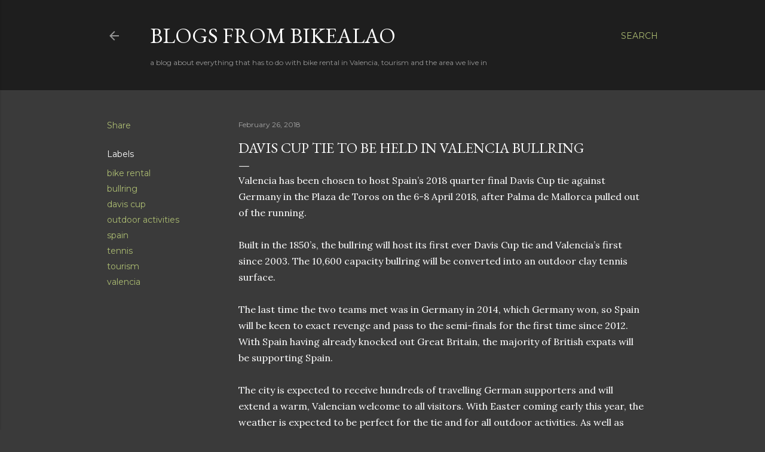

--- FILE ---
content_type: text/html; charset=UTF-8
request_url: http://bikealao.blogspot.com/2018/02/davis-cup-tie-to-be-held-in-valencia.html
body_size: 23476
content:
<!DOCTYPE html>
<html dir='ltr' lang='en-GB'>
<head>
<meta content='width=device-width, initial-scale=1' name='viewport'/>
<title>Davis Cup Tie to be held in Valencia Bullring</title>
<meta content='text/html; charset=UTF-8' http-equiv='Content-Type'/>
<!-- Chrome, Firefox OS and Opera -->
<meta content='#3a3a3a' name='theme-color'/>
<!-- Windows Phone -->
<meta content='#3a3a3a' name='msapplication-navbutton-color'/>
<meta content='blogger' name='generator'/>
<link href='http://bikealao.blogspot.com/favicon.ico' rel='icon' type='image/x-icon'/>
<link href='http://bikealao.blogspot.com/2018/02/davis-cup-tie-to-be-held-in-valencia.html' rel='canonical'/>
<link rel="alternate" type="application/atom+xml" title="Blogs from BikeAlao - Atom" href="http://bikealao.blogspot.com/feeds/posts/default" />
<link rel="alternate" type="application/rss+xml" title="Blogs from BikeAlao - RSS" href="http://bikealao.blogspot.com/feeds/posts/default?alt=rss" />
<link rel="service.post" type="application/atom+xml" title="Blogs from BikeAlao - Atom" href="https://www.blogger.com/feeds/6848074484790848238/posts/default" />

<link rel="alternate" type="application/atom+xml" title="Blogs from BikeAlao - Atom" href="http://bikealao.blogspot.com/feeds/3659574326942278544/comments/default" />
<!--Can't find substitution for tag [blog.ieCssRetrofitLinks]-->
<link href='https://blogger.googleusercontent.com/img/b/R29vZ2xl/AVvXsEgoCeoIDi4gUPFyy7mY6_W5fcBpf52ISVXIM5Xb8321gw2XG-Ny_ZgvDGA6PAfA1F9M4gJPdrHw_kjxHQbD6pFaK_g22AGIBj_O1lK8dwBx1s5P8nDRlgBBCTwlF8xvex14tI1Q6vH2QzHr/s640/IMG-20180226-WA0000.jpg' rel='image_src'/>
<meta content='http://bikealao.blogspot.com/2018/02/davis-cup-tie-to-be-held-in-valencia.html' property='og:url'/>
<meta content='Davis Cup Tie to be held in Valencia Bullring' property='og:title'/>
<meta content='a blog about everything that has to do with bike rental, tourism and the area we live in' property='og:description'/>
<meta content='https://blogger.googleusercontent.com/img/b/R29vZ2xl/AVvXsEgoCeoIDi4gUPFyy7mY6_W5fcBpf52ISVXIM5Xb8321gw2XG-Ny_ZgvDGA6PAfA1F9M4gJPdrHw_kjxHQbD6pFaK_g22AGIBj_O1lK8dwBx1s5P8nDRlgBBCTwlF8xvex14tI1Q6vH2QzHr/w1200-h630-p-k-no-nu/IMG-20180226-WA0000.jpg' property='og:image'/>
<style type='text/css'>@font-face{font-family:'EB Garamond';font-style:normal;font-weight:400;font-display:swap;src:url(//fonts.gstatic.com/s/ebgaramond/v32/SlGDmQSNjdsmc35JDF1K5E55YMjF_7DPuGi-6_RkCY9_WamXgHlIbvw.woff2)format('woff2');unicode-range:U+0460-052F,U+1C80-1C8A,U+20B4,U+2DE0-2DFF,U+A640-A69F,U+FE2E-FE2F;}@font-face{font-family:'EB Garamond';font-style:normal;font-weight:400;font-display:swap;src:url(//fonts.gstatic.com/s/ebgaramond/v32/SlGDmQSNjdsmc35JDF1K5E55YMjF_7DPuGi-6_RkAI9_WamXgHlIbvw.woff2)format('woff2');unicode-range:U+0301,U+0400-045F,U+0490-0491,U+04B0-04B1,U+2116;}@font-face{font-family:'EB Garamond';font-style:normal;font-weight:400;font-display:swap;src:url(//fonts.gstatic.com/s/ebgaramond/v32/SlGDmQSNjdsmc35JDF1K5E55YMjF_7DPuGi-6_RkCI9_WamXgHlIbvw.woff2)format('woff2');unicode-range:U+1F00-1FFF;}@font-face{font-family:'EB Garamond';font-style:normal;font-weight:400;font-display:swap;src:url(//fonts.gstatic.com/s/ebgaramond/v32/SlGDmQSNjdsmc35JDF1K5E55YMjF_7DPuGi-6_RkB49_WamXgHlIbvw.woff2)format('woff2');unicode-range:U+0370-0377,U+037A-037F,U+0384-038A,U+038C,U+038E-03A1,U+03A3-03FF;}@font-face{font-family:'EB Garamond';font-style:normal;font-weight:400;font-display:swap;src:url(//fonts.gstatic.com/s/ebgaramond/v32/SlGDmQSNjdsmc35JDF1K5E55YMjF_7DPuGi-6_RkC49_WamXgHlIbvw.woff2)format('woff2');unicode-range:U+0102-0103,U+0110-0111,U+0128-0129,U+0168-0169,U+01A0-01A1,U+01AF-01B0,U+0300-0301,U+0303-0304,U+0308-0309,U+0323,U+0329,U+1EA0-1EF9,U+20AB;}@font-face{font-family:'EB Garamond';font-style:normal;font-weight:400;font-display:swap;src:url(//fonts.gstatic.com/s/ebgaramond/v32/SlGDmQSNjdsmc35JDF1K5E55YMjF_7DPuGi-6_RkCo9_WamXgHlIbvw.woff2)format('woff2');unicode-range:U+0100-02BA,U+02BD-02C5,U+02C7-02CC,U+02CE-02D7,U+02DD-02FF,U+0304,U+0308,U+0329,U+1D00-1DBF,U+1E00-1E9F,U+1EF2-1EFF,U+2020,U+20A0-20AB,U+20AD-20C0,U+2113,U+2C60-2C7F,U+A720-A7FF;}@font-face{font-family:'EB Garamond';font-style:normal;font-weight:400;font-display:swap;src:url(//fonts.gstatic.com/s/ebgaramond/v32/SlGDmQSNjdsmc35JDF1K5E55YMjF_7DPuGi-6_RkBI9_WamXgHlI.woff2)format('woff2');unicode-range:U+0000-00FF,U+0131,U+0152-0153,U+02BB-02BC,U+02C6,U+02DA,U+02DC,U+0304,U+0308,U+0329,U+2000-206F,U+20AC,U+2122,U+2191,U+2193,U+2212,U+2215,U+FEFF,U+FFFD;}@font-face{font-family:'Lora';font-style:normal;font-weight:400;font-display:swap;src:url(//fonts.gstatic.com/s/lora/v37/0QI6MX1D_JOuGQbT0gvTJPa787weuxJMkq18ndeYxZ2JTg.woff2)format('woff2');unicode-range:U+0460-052F,U+1C80-1C8A,U+20B4,U+2DE0-2DFF,U+A640-A69F,U+FE2E-FE2F;}@font-face{font-family:'Lora';font-style:normal;font-weight:400;font-display:swap;src:url(//fonts.gstatic.com/s/lora/v37/0QI6MX1D_JOuGQbT0gvTJPa787weuxJFkq18ndeYxZ2JTg.woff2)format('woff2');unicode-range:U+0301,U+0400-045F,U+0490-0491,U+04B0-04B1,U+2116;}@font-face{font-family:'Lora';font-style:normal;font-weight:400;font-display:swap;src:url(//fonts.gstatic.com/s/lora/v37/0QI6MX1D_JOuGQbT0gvTJPa787weuxI9kq18ndeYxZ2JTg.woff2)format('woff2');unicode-range:U+0302-0303,U+0305,U+0307-0308,U+0310,U+0312,U+0315,U+031A,U+0326-0327,U+032C,U+032F-0330,U+0332-0333,U+0338,U+033A,U+0346,U+034D,U+0391-03A1,U+03A3-03A9,U+03B1-03C9,U+03D1,U+03D5-03D6,U+03F0-03F1,U+03F4-03F5,U+2016-2017,U+2034-2038,U+203C,U+2040,U+2043,U+2047,U+2050,U+2057,U+205F,U+2070-2071,U+2074-208E,U+2090-209C,U+20D0-20DC,U+20E1,U+20E5-20EF,U+2100-2112,U+2114-2115,U+2117-2121,U+2123-214F,U+2190,U+2192,U+2194-21AE,U+21B0-21E5,U+21F1-21F2,U+21F4-2211,U+2213-2214,U+2216-22FF,U+2308-230B,U+2310,U+2319,U+231C-2321,U+2336-237A,U+237C,U+2395,U+239B-23B7,U+23D0,U+23DC-23E1,U+2474-2475,U+25AF,U+25B3,U+25B7,U+25BD,U+25C1,U+25CA,U+25CC,U+25FB,U+266D-266F,U+27C0-27FF,U+2900-2AFF,U+2B0E-2B11,U+2B30-2B4C,U+2BFE,U+3030,U+FF5B,U+FF5D,U+1D400-1D7FF,U+1EE00-1EEFF;}@font-face{font-family:'Lora';font-style:normal;font-weight:400;font-display:swap;src:url(//fonts.gstatic.com/s/lora/v37/0QI6MX1D_JOuGQbT0gvTJPa787weuxIvkq18ndeYxZ2JTg.woff2)format('woff2');unicode-range:U+0001-000C,U+000E-001F,U+007F-009F,U+20DD-20E0,U+20E2-20E4,U+2150-218F,U+2190,U+2192,U+2194-2199,U+21AF,U+21E6-21F0,U+21F3,U+2218-2219,U+2299,U+22C4-22C6,U+2300-243F,U+2440-244A,U+2460-24FF,U+25A0-27BF,U+2800-28FF,U+2921-2922,U+2981,U+29BF,U+29EB,U+2B00-2BFF,U+4DC0-4DFF,U+FFF9-FFFB,U+10140-1018E,U+10190-1019C,U+101A0,U+101D0-101FD,U+102E0-102FB,U+10E60-10E7E,U+1D2C0-1D2D3,U+1D2E0-1D37F,U+1F000-1F0FF,U+1F100-1F1AD,U+1F1E6-1F1FF,U+1F30D-1F30F,U+1F315,U+1F31C,U+1F31E,U+1F320-1F32C,U+1F336,U+1F378,U+1F37D,U+1F382,U+1F393-1F39F,U+1F3A7-1F3A8,U+1F3AC-1F3AF,U+1F3C2,U+1F3C4-1F3C6,U+1F3CA-1F3CE,U+1F3D4-1F3E0,U+1F3ED,U+1F3F1-1F3F3,U+1F3F5-1F3F7,U+1F408,U+1F415,U+1F41F,U+1F426,U+1F43F,U+1F441-1F442,U+1F444,U+1F446-1F449,U+1F44C-1F44E,U+1F453,U+1F46A,U+1F47D,U+1F4A3,U+1F4B0,U+1F4B3,U+1F4B9,U+1F4BB,U+1F4BF,U+1F4C8-1F4CB,U+1F4D6,U+1F4DA,U+1F4DF,U+1F4E3-1F4E6,U+1F4EA-1F4ED,U+1F4F7,U+1F4F9-1F4FB,U+1F4FD-1F4FE,U+1F503,U+1F507-1F50B,U+1F50D,U+1F512-1F513,U+1F53E-1F54A,U+1F54F-1F5FA,U+1F610,U+1F650-1F67F,U+1F687,U+1F68D,U+1F691,U+1F694,U+1F698,U+1F6AD,U+1F6B2,U+1F6B9-1F6BA,U+1F6BC,U+1F6C6-1F6CF,U+1F6D3-1F6D7,U+1F6E0-1F6EA,U+1F6F0-1F6F3,U+1F6F7-1F6FC,U+1F700-1F7FF,U+1F800-1F80B,U+1F810-1F847,U+1F850-1F859,U+1F860-1F887,U+1F890-1F8AD,U+1F8B0-1F8BB,U+1F8C0-1F8C1,U+1F900-1F90B,U+1F93B,U+1F946,U+1F984,U+1F996,U+1F9E9,U+1FA00-1FA6F,U+1FA70-1FA7C,U+1FA80-1FA89,U+1FA8F-1FAC6,U+1FACE-1FADC,U+1FADF-1FAE9,U+1FAF0-1FAF8,U+1FB00-1FBFF;}@font-face{font-family:'Lora';font-style:normal;font-weight:400;font-display:swap;src:url(//fonts.gstatic.com/s/lora/v37/0QI6MX1D_JOuGQbT0gvTJPa787weuxJOkq18ndeYxZ2JTg.woff2)format('woff2');unicode-range:U+0102-0103,U+0110-0111,U+0128-0129,U+0168-0169,U+01A0-01A1,U+01AF-01B0,U+0300-0301,U+0303-0304,U+0308-0309,U+0323,U+0329,U+1EA0-1EF9,U+20AB;}@font-face{font-family:'Lora';font-style:normal;font-weight:400;font-display:swap;src:url(//fonts.gstatic.com/s/lora/v37/0QI6MX1D_JOuGQbT0gvTJPa787weuxJPkq18ndeYxZ2JTg.woff2)format('woff2');unicode-range:U+0100-02BA,U+02BD-02C5,U+02C7-02CC,U+02CE-02D7,U+02DD-02FF,U+0304,U+0308,U+0329,U+1D00-1DBF,U+1E00-1E9F,U+1EF2-1EFF,U+2020,U+20A0-20AB,U+20AD-20C0,U+2113,U+2C60-2C7F,U+A720-A7FF;}@font-face{font-family:'Lora';font-style:normal;font-weight:400;font-display:swap;src:url(//fonts.gstatic.com/s/lora/v37/0QI6MX1D_JOuGQbT0gvTJPa787weuxJBkq18ndeYxZ0.woff2)format('woff2');unicode-range:U+0000-00FF,U+0131,U+0152-0153,U+02BB-02BC,U+02C6,U+02DA,U+02DC,U+0304,U+0308,U+0329,U+2000-206F,U+20AC,U+2122,U+2191,U+2193,U+2212,U+2215,U+FEFF,U+FFFD;}@font-face{font-family:'Montserrat';font-style:normal;font-weight:400;font-display:swap;src:url(//fonts.gstatic.com/s/montserrat/v31/JTUSjIg1_i6t8kCHKm459WRhyyTh89ZNpQ.woff2)format('woff2');unicode-range:U+0460-052F,U+1C80-1C8A,U+20B4,U+2DE0-2DFF,U+A640-A69F,U+FE2E-FE2F;}@font-face{font-family:'Montserrat';font-style:normal;font-weight:400;font-display:swap;src:url(//fonts.gstatic.com/s/montserrat/v31/JTUSjIg1_i6t8kCHKm459W1hyyTh89ZNpQ.woff2)format('woff2');unicode-range:U+0301,U+0400-045F,U+0490-0491,U+04B0-04B1,U+2116;}@font-face{font-family:'Montserrat';font-style:normal;font-weight:400;font-display:swap;src:url(//fonts.gstatic.com/s/montserrat/v31/JTUSjIg1_i6t8kCHKm459WZhyyTh89ZNpQ.woff2)format('woff2');unicode-range:U+0102-0103,U+0110-0111,U+0128-0129,U+0168-0169,U+01A0-01A1,U+01AF-01B0,U+0300-0301,U+0303-0304,U+0308-0309,U+0323,U+0329,U+1EA0-1EF9,U+20AB;}@font-face{font-family:'Montserrat';font-style:normal;font-weight:400;font-display:swap;src:url(//fonts.gstatic.com/s/montserrat/v31/JTUSjIg1_i6t8kCHKm459WdhyyTh89ZNpQ.woff2)format('woff2');unicode-range:U+0100-02BA,U+02BD-02C5,U+02C7-02CC,U+02CE-02D7,U+02DD-02FF,U+0304,U+0308,U+0329,U+1D00-1DBF,U+1E00-1E9F,U+1EF2-1EFF,U+2020,U+20A0-20AB,U+20AD-20C0,U+2113,U+2C60-2C7F,U+A720-A7FF;}@font-face{font-family:'Montserrat';font-style:normal;font-weight:400;font-display:swap;src:url(//fonts.gstatic.com/s/montserrat/v31/JTUSjIg1_i6t8kCHKm459WlhyyTh89Y.woff2)format('woff2');unicode-range:U+0000-00FF,U+0131,U+0152-0153,U+02BB-02BC,U+02C6,U+02DA,U+02DC,U+0304,U+0308,U+0329,U+2000-206F,U+20AC,U+2122,U+2191,U+2193,U+2212,U+2215,U+FEFF,U+FFFD;}@font-face{font-family:'Montserrat';font-style:normal;font-weight:700;font-display:swap;src:url(//fonts.gstatic.com/s/montserrat/v31/JTUSjIg1_i6t8kCHKm459WRhyyTh89ZNpQ.woff2)format('woff2');unicode-range:U+0460-052F,U+1C80-1C8A,U+20B4,U+2DE0-2DFF,U+A640-A69F,U+FE2E-FE2F;}@font-face{font-family:'Montserrat';font-style:normal;font-weight:700;font-display:swap;src:url(//fonts.gstatic.com/s/montserrat/v31/JTUSjIg1_i6t8kCHKm459W1hyyTh89ZNpQ.woff2)format('woff2');unicode-range:U+0301,U+0400-045F,U+0490-0491,U+04B0-04B1,U+2116;}@font-face{font-family:'Montserrat';font-style:normal;font-weight:700;font-display:swap;src:url(//fonts.gstatic.com/s/montserrat/v31/JTUSjIg1_i6t8kCHKm459WZhyyTh89ZNpQ.woff2)format('woff2');unicode-range:U+0102-0103,U+0110-0111,U+0128-0129,U+0168-0169,U+01A0-01A1,U+01AF-01B0,U+0300-0301,U+0303-0304,U+0308-0309,U+0323,U+0329,U+1EA0-1EF9,U+20AB;}@font-face{font-family:'Montserrat';font-style:normal;font-weight:700;font-display:swap;src:url(//fonts.gstatic.com/s/montserrat/v31/JTUSjIg1_i6t8kCHKm459WdhyyTh89ZNpQ.woff2)format('woff2');unicode-range:U+0100-02BA,U+02BD-02C5,U+02C7-02CC,U+02CE-02D7,U+02DD-02FF,U+0304,U+0308,U+0329,U+1D00-1DBF,U+1E00-1E9F,U+1EF2-1EFF,U+2020,U+20A0-20AB,U+20AD-20C0,U+2113,U+2C60-2C7F,U+A720-A7FF;}@font-face{font-family:'Montserrat';font-style:normal;font-weight:700;font-display:swap;src:url(//fonts.gstatic.com/s/montserrat/v31/JTUSjIg1_i6t8kCHKm459WlhyyTh89Y.woff2)format('woff2');unicode-range:U+0000-00FF,U+0131,U+0152-0153,U+02BB-02BC,U+02C6,U+02DA,U+02DC,U+0304,U+0308,U+0329,U+2000-206F,U+20AC,U+2122,U+2191,U+2193,U+2212,U+2215,U+FEFF,U+FFFD;}</style>
<style id='page-skin-1' type='text/css'><!--
/*! normalize.css v3.0.1 | MIT License | git.io/normalize */html{font-family:sans-serif;-ms-text-size-adjust:100%;-webkit-text-size-adjust:100%}body{margin:0}article,aside,details,figcaption,figure,footer,header,hgroup,main,nav,section,summary{display:block}audio,canvas,progress,video{display:inline-block;vertical-align:baseline}audio:not([controls]){display:none;height:0}[hidden],template{display:none}a{background:transparent}a:active,a:hover{outline:0}abbr[title]{border-bottom:1px dotted}b,strong{font-weight:bold}dfn{font-style:italic}h1{font-size:2em;margin:.67em 0}mark{background:#ff0;color:#000}small{font-size:80%}sub,sup{font-size:75%;line-height:0;position:relative;vertical-align:baseline}sup{top:-0.5em}sub{bottom:-0.25em}img{border:0}svg:not(:root){overflow:hidden}figure{margin:1em 40px}hr{-moz-box-sizing:content-box;box-sizing:content-box;height:0}pre{overflow:auto}code,kbd,pre,samp{font-family:monospace,monospace;font-size:1em}button,input,optgroup,select,textarea{color:inherit;font:inherit;margin:0}button{overflow:visible}button,select{text-transform:none}button,html input[type="button"],input[type="reset"],input[type="submit"]{-webkit-appearance:button;cursor:pointer}button[disabled],html input[disabled]{cursor:default}button::-moz-focus-inner,input::-moz-focus-inner{border:0;padding:0}input{line-height:normal}input[type="checkbox"],input[type="radio"]{box-sizing:border-box;padding:0}input[type="number"]::-webkit-inner-spin-button,input[type="number"]::-webkit-outer-spin-button{height:auto}input[type="search"]{-webkit-appearance:textfield;-moz-box-sizing:content-box;-webkit-box-sizing:content-box;box-sizing:content-box}input[type="search"]::-webkit-search-cancel-button,input[type="search"]::-webkit-search-decoration{-webkit-appearance:none}fieldset{border:1px solid #c0c0c0;margin:0 2px;padding:.35em .625em .75em}legend{border:0;padding:0}textarea{overflow:auto}optgroup{font-weight:bold}table{border-collapse:collapse;border-spacing:0}td,th{padding:0}
/*!************************************************
* Blogger Template Style
* Name: Soho
**************************************************/
body{
overflow-wrap:break-word;
word-break:break-word;
word-wrap:break-word
}
.hidden{
display:none
}
.invisible{
visibility:hidden
}
.container::after,.float-container::after{
clear:both;
content:"";
display:table
}
.clearboth{
clear:both
}
#comments .comment .comment-actions,.subscribe-popup .FollowByEmail .follow-by-email-submit{
background:0 0;
border:0;
box-shadow:none;
color:#acbc72;
cursor:pointer;
font-size:14px;
font-weight:700;
outline:0;
text-decoration:none;
text-transform:uppercase;
width:auto
}
.dim-overlay{
background-color:rgba(0,0,0,.54);
height:100vh;
left:0;
position:fixed;
top:0;
width:100%
}
#sharing-dim-overlay{
background-color:transparent
}
input::-ms-clear{
display:none
}
.blogger-logo,.svg-icon-24.blogger-logo{
fill:#ff9800;
opacity:1
}
.loading-spinner-large{
-webkit-animation:mspin-rotate 1.568s infinite linear;
animation:mspin-rotate 1.568s infinite linear;
height:48px;
overflow:hidden;
position:absolute;
width:48px;
z-index:200
}
.loading-spinner-large>div{
-webkit-animation:mspin-revrot 5332ms infinite steps(4);
animation:mspin-revrot 5332ms infinite steps(4)
}
.loading-spinner-large>div>div{
-webkit-animation:mspin-singlecolor-large-film 1333ms infinite steps(81);
animation:mspin-singlecolor-large-film 1333ms infinite steps(81);
background-size:100%;
height:48px;
width:3888px
}
.mspin-black-large>div>div,.mspin-grey_54-large>div>div{
background-image:url(https://www.blogblog.com/indie/mspin_black_large.svg)
}
.mspin-white-large>div>div{
background-image:url(https://www.blogblog.com/indie/mspin_white_large.svg)
}
.mspin-grey_54-large{
opacity:.54
}
@-webkit-keyframes mspin-singlecolor-large-film{
from{
-webkit-transform:translateX(0);
transform:translateX(0)
}
to{
-webkit-transform:translateX(-3888px);
transform:translateX(-3888px)
}
}
@keyframes mspin-singlecolor-large-film{
from{
-webkit-transform:translateX(0);
transform:translateX(0)
}
to{
-webkit-transform:translateX(-3888px);
transform:translateX(-3888px)
}
}
@-webkit-keyframes mspin-rotate{
from{
-webkit-transform:rotate(0);
transform:rotate(0)
}
to{
-webkit-transform:rotate(360deg);
transform:rotate(360deg)
}
}
@keyframes mspin-rotate{
from{
-webkit-transform:rotate(0);
transform:rotate(0)
}
to{
-webkit-transform:rotate(360deg);
transform:rotate(360deg)
}
}
@-webkit-keyframes mspin-revrot{
from{
-webkit-transform:rotate(0);
transform:rotate(0)
}
to{
-webkit-transform:rotate(-360deg);
transform:rotate(-360deg)
}
}
@keyframes mspin-revrot{
from{
-webkit-transform:rotate(0);
transform:rotate(0)
}
to{
-webkit-transform:rotate(-360deg);
transform:rotate(-360deg)
}
}
.skip-navigation{
background-color:#fff;
box-sizing:border-box;
color:#000;
display:block;
height:0;
left:0;
line-height:50px;
overflow:hidden;
padding-top:0;
position:fixed;
text-align:center;
top:0;
-webkit-transition:box-shadow .3s,height .3s,padding-top .3s;
transition:box-shadow .3s,height .3s,padding-top .3s;
width:100%;
z-index:900
}
.skip-navigation:focus{
box-shadow:0 4px 5px 0 rgba(0,0,0,.14),0 1px 10px 0 rgba(0,0,0,.12),0 2px 4px -1px rgba(0,0,0,.2);
height:50px
}
#main{
outline:0
}
.main-heading{
position:absolute;
clip:rect(1px,1px,1px,1px);
padding:0;
border:0;
height:1px;
width:1px;
overflow:hidden
}
.Attribution{
margin-top:1em;
text-align:center
}
.Attribution .blogger img,.Attribution .blogger svg{
vertical-align:bottom
}
.Attribution .blogger img{
margin-right:.5em
}
.Attribution div{
line-height:24px;
margin-top:.5em
}
.Attribution .copyright,.Attribution .image-attribution{
font-size:.7em;
margin-top:1.5em
}
.BLOG_mobile_video_class{
display:none
}
.bg-photo{
background-attachment:scroll!important
}
body .CSS_LIGHTBOX{
z-index:900
}
.extendable .show-less,.extendable .show-more{
border-color:#acbc72;
color:#acbc72;
margin-top:8px
}
.extendable .show-less.hidden,.extendable .show-more.hidden{
display:none
}
.inline-ad{
display:none;
max-width:100%;
overflow:hidden
}
.adsbygoogle{
display:block
}
#cookieChoiceInfo{
bottom:0;
top:auto
}
iframe.b-hbp-video{
border:0
}
.post-body img{
max-width:100%
}
.post-body iframe{
max-width:100%
}
.post-body a[imageanchor="1"]{
display:inline-block
}
.byline{
margin-right:1em
}
.byline:last-child{
margin-right:0
}
.link-copied-dialog{
max-width:520px;
outline:0
}
.link-copied-dialog .modal-dialog-buttons{
margin-top:8px
}
.link-copied-dialog .goog-buttonset-default{
background:0 0;
border:0
}
.link-copied-dialog .goog-buttonset-default:focus{
outline:0
}
.paging-control-container{
margin-bottom:16px
}
.paging-control-container .paging-control{
display:inline-block
}
.paging-control-container .comment-range-text::after,.paging-control-container .paging-control{
color:#acbc72
}
.paging-control-container .comment-range-text,.paging-control-container .paging-control{
margin-right:8px
}
.paging-control-container .comment-range-text::after,.paging-control-container .paging-control::after{
content:"\b7";
cursor:default;
padding-left:8px;
pointer-events:none
}
.paging-control-container .comment-range-text:last-child::after,.paging-control-container .paging-control:last-child::after{
content:none
}
.byline.reactions iframe{
height:20px
}
.b-notification{
color:#000;
background-color:#fff;
border-bottom:solid 1px #000;
box-sizing:border-box;
padding:16px 32px;
text-align:center
}
.b-notification.visible{
-webkit-transition:margin-top .3s cubic-bezier(.4,0,.2,1);
transition:margin-top .3s cubic-bezier(.4,0,.2,1)
}
.b-notification.invisible{
position:absolute
}
.b-notification-close{
position:absolute;
right:8px;
top:8px
}
.no-posts-message{
line-height:40px;
text-align:center
}
@media screen and (max-width:1162px){
body.item-view .post-body a[imageanchor="1"][style*="float: left;"],body.item-view .post-body a[imageanchor="1"][style*="float: right;"]{
float:none!important;
clear:none!important
}
body.item-view .post-body a[imageanchor="1"] img{
display:block;
height:auto;
margin:0 auto
}
body.item-view .post-body>.separator:first-child>a[imageanchor="1"]:first-child{
margin-top:20px
}
.post-body a[imageanchor]{
display:block
}
body.item-view .post-body a[imageanchor="1"]{
margin-left:0!important;
margin-right:0!important
}
body.item-view .post-body a[imageanchor="1"]+a[imageanchor="1"]{
margin-top:16px
}
}
.item-control{
display:none
}
#comments{
border-top:1px dashed rgba(0,0,0,.54);
margin-top:20px;
padding:20px
}
#comments .comment-thread ol{
margin:0;
padding-left:0;
padding-left:0
}
#comments .comment .comment-replybox-single,#comments .comment-thread .comment-replies{
margin-left:60px
}
#comments .comment-thread .thread-count{
display:none
}
#comments .comment{
list-style-type:none;
padding:0 0 30px;
position:relative
}
#comments .comment .comment{
padding-bottom:8px
}
.comment .avatar-image-container{
position:absolute
}
.comment .avatar-image-container img{
border-radius:50%
}
.avatar-image-container svg,.comment .avatar-image-container .avatar-icon{
border-radius:50%;
border:solid 1px #ffffff;
box-sizing:border-box;
fill:#ffffff;
height:35px;
margin:0;
padding:7px;
width:35px
}
.comment .comment-block{
margin-top:10px;
margin-left:60px;
padding-bottom:0
}
#comments .comment-author-header-wrapper{
margin-left:40px
}
#comments .comment .thread-expanded .comment-block{
padding-bottom:20px
}
#comments .comment .comment-header .user,#comments .comment .comment-header .user a{
color:#ffffff;
font-style:normal;
font-weight:700
}
#comments .comment .comment-actions{
bottom:0;
margin-bottom:15px;
position:absolute
}
#comments .comment .comment-actions>*{
margin-right:8px
}
#comments .comment .comment-header .datetime{
bottom:0;
color:rgba(255, 255, 255, 0.54);
display:inline-block;
font-size:13px;
font-style:italic;
margin-left:8px
}
#comments .comment .comment-footer .comment-timestamp a,#comments .comment .comment-header .datetime a{
color:rgba(255, 255, 255, 0.54)
}
#comments .comment .comment-content,.comment .comment-body{
margin-top:12px;
word-break:break-word
}
.comment-body{
margin-bottom:12px
}
#comments.embed[data-num-comments="0"]{
border:0;
margin-top:0;
padding-top:0
}
#comments.embed[data-num-comments="0"] #comment-post-message,#comments.embed[data-num-comments="0"] div.comment-form>p,#comments.embed[data-num-comments="0"] p.comment-footer{
display:none
}
#comment-editor-src{
display:none
}
.comments .comments-content .loadmore.loaded{
max-height:0;
opacity:0;
overflow:hidden
}
.extendable .remaining-items{
height:0;
overflow:hidden;
-webkit-transition:height .3s cubic-bezier(.4,0,.2,1);
transition:height .3s cubic-bezier(.4,0,.2,1)
}
.extendable .remaining-items.expanded{
height:auto
}
.svg-icon-24,.svg-icon-24-button{
cursor:pointer;
height:24px;
width:24px;
min-width:24px
}
.touch-icon{
margin:-12px;
padding:12px
}
.touch-icon:active,.touch-icon:focus{
background-color:rgba(153,153,153,.4);
border-radius:50%
}
svg:not(:root).touch-icon{
overflow:visible
}
html[dir=rtl] .rtl-reversible-icon{
-webkit-transform:scaleX(-1);
-ms-transform:scaleX(-1);
transform:scaleX(-1)
}
.svg-icon-24-button,.touch-icon-button{
background:0 0;
border:0;
margin:0;
outline:0;
padding:0
}
.touch-icon-button .touch-icon:active,.touch-icon-button .touch-icon:focus{
background-color:transparent
}
.touch-icon-button:active .touch-icon,.touch-icon-button:focus .touch-icon{
background-color:rgba(153,153,153,.4);
border-radius:50%
}
.Profile .default-avatar-wrapper .avatar-icon{
border-radius:50%;
border:solid 1px #ffffff;
box-sizing:border-box;
fill:#ffffff;
margin:0
}
.Profile .individual .default-avatar-wrapper .avatar-icon{
padding:25px
}
.Profile .individual .avatar-icon,.Profile .individual .profile-img{
height:120px;
width:120px
}
.Profile .team .default-avatar-wrapper .avatar-icon{
padding:8px
}
.Profile .team .avatar-icon,.Profile .team .default-avatar-wrapper,.Profile .team .profile-img{
height:40px;
width:40px
}
.snippet-container{
margin:0;
position:relative;
overflow:hidden
}
.snippet-fade{
bottom:0;
box-sizing:border-box;
position:absolute;
width:96px
}
.snippet-fade{
right:0
}
.snippet-fade:after{
content:"\2026"
}
.snippet-fade:after{
float:right
}
.centered-top-container.sticky{
left:0;
position:fixed;
right:0;
top:0;
width:auto;
z-index:50;
-webkit-transition-property:opacity,-webkit-transform;
transition-property:opacity,-webkit-transform;
transition-property:transform,opacity;
transition-property:transform,opacity,-webkit-transform;
-webkit-transition-duration:.2s;
transition-duration:.2s;
-webkit-transition-timing-function:cubic-bezier(.4,0,.2,1);
transition-timing-function:cubic-bezier(.4,0,.2,1)
}
.centered-top-placeholder{
display:none
}
.collapsed-header .centered-top-placeholder{
display:block
}
.centered-top-container .Header .replaced h1,.centered-top-placeholder .Header .replaced h1{
display:none
}
.centered-top-container.sticky .Header .replaced h1{
display:block
}
.centered-top-container.sticky .Header .header-widget{
background:0 0
}
.centered-top-container.sticky .Header .header-image-wrapper{
display:none
}
.centered-top-container img,.centered-top-placeholder img{
max-width:100%
}
.collapsible{
-webkit-transition:height .3s cubic-bezier(.4,0,.2,1);
transition:height .3s cubic-bezier(.4,0,.2,1)
}
.collapsible,.collapsible>summary{
display:block;
overflow:hidden
}
.collapsible>:not(summary){
display:none
}
.collapsible[open]>:not(summary){
display:block
}
.collapsible:focus,.collapsible>summary:focus{
outline:0
}
.collapsible>summary{
cursor:pointer;
display:block;
padding:0
}
.collapsible:focus>summary,.collapsible>summary:focus{
background-color:transparent
}
.collapsible>summary::-webkit-details-marker{
display:none
}
.collapsible-title{
-webkit-box-align:center;
-webkit-align-items:center;
-ms-flex-align:center;
align-items:center;
display:-webkit-box;
display:-webkit-flex;
display:-ms-flexbox;
display:flex
}
.collapsible-title .title{
-webkit-box-flex:1;
-webkit-flex:1 1 auto;
-ms-flex:1 1 auto;
flex:1 1 auto;
-webkit-box-ordinal-group:1;
-webkit-order:0;
-ms-flex-order:0;
order:0;
overflow:hidden;
text-overflow:ellipsis;
white-space:nowrap
}
.collapsible-title .chevron-down,.collapsible[open] .collapsible-title .chevron-up{
display:block
}
.collapsible-title .chevron-up,.collapsible[open] .collapsible-title .chevron-down{
display:none
}
.flat-button{
cursor:pointer;
display:inline-block;
font-weight:700;
text-transform:uppercase;
border-radius:2px;
padding:8px;
margin:-8px
}
.flat-icon-button{
background:0 0;
border:0;
margin:0;
outline:0;
padding:0;
margin:-12px;
padding:12px;
cursor:pointer;
box-sizing:content-box;
display:inline-block;
line-height:0
}
.flat-icon-button,.flat-icon-button .splash-wrapper{
border-radius:50%
}
.flat-icon-button .splash.animate{
-webkit-animation-duration:.3s;
animation-duration:.3s
}
.overflowable-container{
max-height:28px;
overflow:hidden;
position:relative
}
.overflow-button{
cursor:pointer
}
#overflowable-dim-overlay{
background:0 0
}
.overflow-popup{
box-shadow:0 2px 2px 0 rgba(0,0,0,.14),0 3px 1px -2px rgba(0,0,0,.2),0 1px 5px 0 rgba(0,0,0,.12);
background-color:#1e1e1e;
left:0;
max-width:calc(100% - 32px);
position:absolute;
top:0;
visibility:hidden;
z-index:101
}
.overflow-popup ul{
list-style:none
}
.overflow-popup .tabs li,.overflow-popup li{
display:block;
height:auto
}
.overflow-popup .tabs li{
padding-left:0;
padding-right:0
}
.overflow-button.hidden,.overflow-popup .tabs li.hidden,.overflow-popup li.hidden{
display:none
}
.search{
display:-webkit-box;
display:-webkit-flex;
display:-ms-flexbox;
display:flex;
line-height:24px;
width:24px
}
.search.focused{
width:100%
}
.search.focused .section{
width:100%
}
.search form{
z-index:101
}
.search h3{
display:none
}
.search form{
display:-webkit-box;
display:-webkit-flex;
display:-ms-flexbox;
display:flex;
-webkit-box-flex:1;
-webkit-flex:1 0 0;
-ms-flex:1 0 0px;
flex:1 0 0;
border-bottom:solid 1px transparent;
padding-bottom:8px
}
.search form>*{
display:none
}
.search.focused form>*{
display:block
}
.search .search-input label{
display:none
}
.centered-top-placeholder.cloned .search form{
z-index:30
}
.search.focused form{
border-color:rgba(255, 255, 255, 0.54);
position:relative;
width:auto
}
.collapsed-header .centered-top-container .search.focused form{
border-bottom-color:transparent
}
.search-expand{
-webkit-box-flex:0;
-webkit-flex:0 0 auto;
-ms-flex:0 0 auto;
flex:0 0 auto
}
.search-expand-text{
display:none
}
.search-close{
display:inline;
vertical-align:middle
}
.search-input{
-webkit-box-flex:1;
-webkit-flex:1 0 1px;
-ms-flex:1 0 1px;
flex:1 0 1px
}
.search-input input{
background:0 0;
border:0;
box-sizing:border-box;
color:rgba(255, 255, 255, 0.54);
display:inline-block;
outline:0;
width:calc(100% - 48px)
}
.search-input input.no-cursor{
color:transparent;
text-shadow:0 0 0 rgba(255, 255, 255, 0.54)
}
.collapsed-header .centered-top-container .search-action,.collapsed-header .centered-top-container .search-input input{
color:rgba(255, 255, 255, 0.54)
}
.collapsed-header .centered-top-container .search-input input.no-cursor{
color:transparent;
text-shadow:0 0 0 rgba(255, 255, 255, 0.54)
}
.collapsed-header .centered-top-container .search-input input.no-cursor:focus,.search-input input.no-cursor:focus{
outline:0
}
.search-focused>*{
visibility:hidden
}
.search-focused .search,.search-focused .search-icon{
visibility:visible
}
.search.focused .search-action{
display:block
}
.search.focused .search-action:disabled{
opacity:.3
}
.widget.Sharing .sharing-button{
display:none
}
.widget.Sharing .sharing-buttons li{
padding:0
}
.widget.Sharing .sharing-buttons li span{
display:none
}
.post-share-buttons{
position:relative
}
.centered-bottom .share-buttons .svg-icon-24,.share-buttons .svg-icon-24{
fill:#ffffff
}
.sharing-open.touch-icon-button:active .touch-icon,.sharing-open.touch-icon-button:focus .touch-icon{
background-color:transparent
}
.share-buttons{
background-color:#3a3a3a;
border-radius:2px;
box-shadow:0 2px 2px 0 rgba(0,0,0,.14),0 3px 1px -2px rgba(0,0,0,.2),0 1px 5px 0 rgba(0,0,0,.12);
color:#ffffff;
list-style:none;
margin:0;
padding:8px 0;
position:absolute;
top:-11px;
min-width:200px;
z-index:101
}
.share-buttons.hidden{
display:none
}
.sharing-button{
background:0 0;
border:0;
margin:0;
outline:0;
padding:0;
cursor:pointer
}
.share-buttons li{
margin:0;
height:48px
}
.share-buttons li:last-child{
margin-bottom:0
}
.share-buttons li .sharing-platform-button{
box-sizing:border-box;
cursor:pointer;
display:block;
height:100%;
margin-bottom:0;
padding:0 16px;
position:relative;
width:100%
}
.share-buttons li .sharing-platform-button:focus,.share-buttons li .sharing-platform-button:hover{
background-color:rgba(128,128,128,.1);
outline:0
}
.share-buttons li svg[class*=" sharing-"],.share-buttons li svg[class^=sharing-]{
position:absolute;
top:10px
}
.share-buttons li span.sharing-platform-button{
position:relative;
top:0
}
.share-buttons li .platform-sharing-text{
display:block;
font-size:16px;
line-height:48px;
white-space:nowrap
}
.share-buttons li .platform-sharing-text{
margin-left:56px
}
.sidebar-container{
background-color:#f7f7f7;
max-width:284px;
overflow-y:auto;
-webkit-transition-property:-webkit-transform;
transition-property:-webkit-transform;
transition-property:transform;
transition-property:transform,-webkit-transform;
-webkit-transition-duration:.3s;
transition-duration:.3s;
-webkit-transition-timing-function:cubic-bezier(0,0,.2,1);
transition-timing-function:cubic-bezier(0,0,.2,1);
width:284px;
z-index:101;
-webkit-overflow-scrolling:touch
}
.sidebar-container .navigation{
line-height:0;
padding:16px
}
.sidebar-container .sidebar-back{
cursor:pointer
}
.sidebar-container .widget{
background:0 0;
margin:0 16px;
padding:16px 0
}
.sidebar-container .widget .title{
color:rgba(255, 255, 255, 0.54);
margin:0
}
.sidebar-container .widget ul{
list-style:none;
margin:0;
padding:0
}
.sidebar-container .widget ul ul{
margin-left:1em
}
.sidebar-container .widget li{
font-size:16px;
line-height:normal
}
.sidebar-container .widget+.widget{
border-top:1px dashed rgba(255, 255, 255, 0.54)
}
.BlogArchive li{
margin:16px 0
}
.BlogArchive li:last-child{
margin-bottom:0
}
.Label li a{
display:inline-block
}
.BlogArchive .post-count,.Label .label-count{
float:right;
margin-left:.25em
}
.BlogArchive .post-count::before,.Label .label-count::before{
content:"("
}
.BlogArchive .post-count::after,.Label .label-count::after{
content:")"
}
.widget.Translate .skiptranslate>div{
display:block!important
}
.widget.Profile .profile-link{
display:-webkit-box;
display:-webkit-flex;
display:-ms-flexbox;
display:flex
}
.widget.Profile .team-member .default-avatar-wrapper,.widget.Profile .team-member .profile-img{
-webkit-box-flex:0;
-webkit-flex:0 0 auto;
-ms-flex:0 0 auto;
flex:0 0 auto;
margin-right:1em
}
.widget.Profile .individual .profile-link{
-webkit-box-orient:vertical;
-webkit-box-direction:normal;
-webkit-flex-direction:column;
-ms-flex-direction:column;
flex-direction:column
}
.widget.Profile .team .profile-link .profile-name{
-webkit-align-self:center;
-ms-flex-item-align:center;
align-self:center;
display:block;
-webkit-box-flex:1;
-webkit-flex:1 1 auto;
-ms-flex:1 1 auto;
flex:1 1 auto
}
.dim-overlay{
background-color:rgba(0,0,0,.54);
z-index:100
}
body.sidebar-visible{
overflow-y:hidden
}
@media screen and (max-width:1439px){
.sidebar-container{
bottom:0;
position:fixed;
top:0;
left:0;
right:auto
}
.sidebar-container.sidebar-invisible{
-webkit-transition-timing-function:cubic-bezier(.4,0,.6,1);
transition-timing-function:cubic-bezier(.4,0,.6,1)
}
html[dir=ltr] .sidebar-container.sidebar-invisible{
-webkit-transform:translateX(-284px);
-ms-transform:translateX(-284px);
transform:translateX(-284px)
}
html[dir=rtl] .sidebar-container.sidebar-invisible{
-webkit-transform:translateX(284px);
-ms-transform:translateX(284px);
transform:translateX(284px)
}
}
@media screen and (min-width:1440px){
.sidebar-container{
position:absolute;
top:0;
left:0;
right:auto
}
.sidebar-container .navigation{
display:none
}
}
.dialog{
box-shadow:0 2px 2px 0 rgba(0,0,0,.14),0 3px 1px -2px rgba(0,0,0,.2),0 1px 5px 0 rgba(0,0,0,.12);
background:#3a3a3a;
box-sizing:border-box;
color:#ffffff;
padding:30px;
position:fixed;
text-align:center;
width:calc(100% - 24px);
z-index:101
}
.dialog input[type=email],.dialog input[type=text]{
background-color:transparent;
border:0;
border-bottom:solid 1px rgba(255,255,255,.12);
color:#ffffff;
display:block;
font-family:EB Garamond, serif;
font-size:16px;
line-height:24px;
margin:auto;
padding-bottom:7px;
outline:0;
text-align:center;
width:100%
}
.dialog input[type=email]::-webkit-input-placeholder,.dialog input[type=text]::-webkit-input-placeholder{
color:#ffffff
}
.dialog input[type=email]::-moz-placeholder,.dialog input[type=text]::-moz-placeholder{
color:#ffffff
}
.dialog input[type=email]:-ms-input-placeholder,.dialog input[type=text]:-ms-input-placeholder{
color:#ffffff
}
.dialog input[type=email]::-ms-input-placeholder,.dialog input[type=text]::-ms-input-placeholder{
color:#ffffff
}
.dialog input[type=email]::placeholder,.dialog input[type=text]::placeholder{
color:#ffffff
}
.dialog input[type=email]:focus,.dialog input[type=text]:focus{
border-bottom:solid 2px #acbc72;
padding-bottom:6px
}
.dialog input.no-cursor{
color:transparent;
text-shadow:0 0 0 #ffffff
}
.dialog input.no-cursor:focus{
outline:0
}
.dialog input.no-cursor:focus{
outline:0
}
.dialog input[type=submit]{
font-family:EB Garamond, serif
}
.dialog .goog-buttonset-default{
color:#acbc72
}
.subscribe-popup{
max-width:364px
}
.subscribe-popup h3{
color:#ffffff;
font-size:1.8em;
margin-top:0
}
.subscribe-popup .FollowByEmail h3{
display:none
}
.subscribe-popup .FollowByEmail .follow-by-email-submit{
color:#acbc72;
display:inline-block;
margin:0 auto;
margin-top:24px;
width:auto;
white-space:normal
}
.subscribe-popup .FollowByEmail .follow-by-email-submit:disabled{
cursor:default;
opacity:.3
}
@media (max-width:800px){
.blog-name div.widget.Subscribe{
margin-bottom:16px
}
body.item-view .blog-name div.widget.Subscribe{
margin:8px auto 16px auto;
width:100%
}
}
body#layout .bg-photo,body#layout .bg-photo-overlay{
display:none
}
body#layout .page_body{
padding:0;
position:relative;
top:0
}
body#layout .page{
display:inline-block;
left:inherit;
position:relative;
vertical-align:top;
width:540px
}
body#layout .centered{
max-width:954px
}
body#layout .navigation{
display:none
}
body#layout .sidebar-container{
display:inline-block;
width:40%
}
body#layout .hamburger-menu,body#layout .search{
display:none
}
body{
background-color:#3a3a3a;
color:#ffffff;
font:normal 400 20px EB Garamond, serif;
height:100%;
margin:0;
min-height:100vh
}
h1,h2,h3,h4,h5,h6{
font-weight:400
}
a{
color:#acbc72;
text-decoration:none
}
.dim-overlay{
z-index:100
}
body.sidebar-visible .page_body{
overflow-y:scroll
}
.widget .title{
color:rgba(255, 255, 255, 0.54);
font:normal 400 12px Montserrat, sans-serif
}
.extendable .show-less,.extendable .show-more{
color:#acbc72;
font:normal 400 12px Montserrat, sans-serif;
margin:12px -8px 0 -8px;
text-transform:uppercase
}
.footer .widget,.main .widget{
margin:50px 0
}
.main .widget .title{
text-transform:uppercase
}
.inline-ad{
display:block;
margin-top:50px
}
.adsbygoogle{
text-align:center
}
.page_body{
display:-webkit-box;
display:-webkit-flex;
display:-ms-flexbox;
display:flex;
-webkit-box-orient:vertical;
-webkit-box-direction:normal;
-webkit-flex-direction:column;
-ms-flex-direction:column;
flex-direction:column;
min-height:100vh;
position:relative;
z-index:20
}
.page_body>*{
-webkit-box-flex:0;
-webkit-flex:0 0 auto;
-ms-flex:0 0 auto;
flex:0 0 auto
}
.page_body>#footer{
margin-top:auto
}
.centered-bottom,.centered-top{
margin:0 32px;
max-width:100%
}
.centered-top{
padding-bottom:12px;
padding-top:12px
}
.sticky .centered-top{
padding-bottom:0;
padding-top:0
}
.centered-top-container,.centered-top-placeholder{
background:#1e1e1e
}
.centered-top{
display:-webkit-box;
display:-webkit-flex;
display:-ms-flexbox;
display:flex;
-webkit-flex-wrap:wrap;
-ms-flex-wrap:wrap;
flex-wrap:wrap;
-webkit-box-pack:justify;
-webkit-justify-content:space-between;
-ms-flex-pack:justify;
justify-content:space-between;
position:relative
}
.sticky .centered-top{
-webkit-flex-wrap:nowrap;
-ms-flex-wrap:nowrap;
flex-wrap:nowrap
}
.centered-top-container .svg-icon-24,.centered-top-placeholder .svg-icon-24{
fill:rgba(255, 255, 255, 0.54)
}
.back-button-container,.hamburger-menu-container{
-webkit-box-flex:0;
-webkit-flex:0 0 auto;
-ms-flex:0 0 auto;
flex:0 0 auto;
height:48px;
-webkit-box-ordinal-group:2;
-webkit-order:1;
-ms-flex-order:1;
order:1
}
.sticky .back-button-container,.sticky .hamburger-menu-container{
-webkit-box-ordinal-group:2;
-webkit-order:1;
-ms-flex-order:1;
order:1
}
.back-button,.hamburger-menu,.search-expand-icon{
cursor:pointer;
margin-top:0
}
.search{
-webkit-box-align:start;
-webkit-align-items:flex-start;
-ms-flex-align:start;
align-items:flex-start;
-webkit-box-flex:0;
-webkit-flex:0 0 auto;
-ms-flex:0 0 auto;
flex:0 0 auto;
height:48px;
margin-left:24px;
-webkit-box-ordinal-group:4;
-webkit-order:3;
-ms-flex-order:3;
order:3
}
.search,.search.focused{
width:auto
}
.search.focused{
position:static
}
.sticky .search{
display:none;
-webkit-box-ordinal-group:5;
-webkit-order:4;
-ms-flex-order:4;
order:4
}
.search .section{
right:0;
margin-top:12px;
position:absolute;
top:12px;
width:0
}
.sticky .search .section{
top:0
}
.search-expand{
background:0 0;
border:0;
margin:0;
outline:0;
padding:0;
color:#acbc72;
cursor:pointer;
-webkit-box-flex:0;
-webkit-flex:0 0 auto;
-ms-flex:0 0 auto;
flex:0 0 auto;
font:normal 400 12px Montserrat, sans-serif;
text-transform:uppercase;
word-break:normal
}
.search.focused .search-expand{
visibility:hidden
}
.search .dim-overlay{
background:0 0
}
.search.focused .section{
max-width:400px
}
.search.focused form{
border-color:rgba(255, 255, 255, 0.54);
height:24px
}
.search.focused .search-input{
display:-webkit-box;
display:-webkit-flex;
display:-ms-flexbox;
display:flex;
-webkit-box-flex:1;
-webkit-flex:1 1 auto;
-ms-flex:1 1 auto;
flex:1 1 auto
}
.search-input input{
-webkit-box-flex:1;
-webkit-flex:1 1 auto;
-ms-flex:1 1 auto;
flex:1 1 auto;
font:normal 400 16px Montserrat, sans-serif
}
.search input[type=submit]{
display:none
}
.subscribe-section-container{
-webkit-box-flex:1;
-webkit-flex:1 0 auto;
-ms-flex:1 0 auto;
flex:1 0 auto;
margin-left:24px;
-webkit-box-ordinal-group:3;
-webkit-order:2;
-ms-flex-order:2;
order:2;
text-align:right
}
.sticky .subscribe-section-container{
-webkit-box-flex:0;
-webkit-flex:0 0 auto;
-ms-flex:0 0 auto;
flex:0 0 auto;
-webkit-box-ordinal-group:4;
-webkit-order:3;
-ms-flex-order:3;
order:3
}
.subscribe-button{
background:0 0;
border:0;
margin:0;
outline:0;
padding:0;
color:#acbc72;
cursor:pointer;
display:inline-block;
font:normal 400 12px Montserrat, sans-serif;
line-height:48px;
margin:0;
text-transform:uppercase;
word-break:normal
}
.subscribe-popup h3{
color:rgba(255, 255, 255, 0.54);
font:normal 400 12px Montserrat, sans-serif;
margin-bottom:24px;
text-transform:uppercase
}
.subscribe-popup div.widget.FollowByEmail .follow-by-email-address{
color:#ffffff;
font:normal 400 12px Montserrat, sans-serif
}
.subscribe-popup div.widget.FollowByEmail .follow-by-email-submit{
color:#acbc72;
font:normal 400 12px Montserrat, sans-serif;
margin-top:24px;
text-transform:uppercase
}
.blog-name{
-webkit-box-flex:1;
-webkit-flex:1 1 100%;
-ms-flex:1 1 100%;
flex:1 1 100%;
-webkit-box-ordinal-group:5;
-webkit-order:4;
-ms-flex-order:4;
order:4;
overflow:hidden
}
.sticky .blog-name{
-webkit-box-flex:1;
-webkit-flex:1 1 auto;
-ms-flex:1 1 auto;
flex:1 1 auto;
margin:0 12px;
-webkit-box-ordinal-group:3;
-webkit-order:2;
-ms-flex-order:2;
order:2
}
body.search-view .centered-top.search-focused .blog-name{
display:none
}
.widget.Header h1{
font:normal 400 18px EB Garamond, serif;
margin:0;
text-transform:uppercase
}
.widget.Header h1,.widget.Header h1 a{
color:#ffffff
}
.widget.Header p{
color:rgba(255, 255, 255, 0.54);
font:normal 400 12px Montserrat, sans-serif;
line-height:1.7
}
.sticky .widget.Header h1{
font-size:16px;
line-height:48px;
overflow:hidden;
overflow-wrap:normal;
text-overflow:ellipsis;
white-space:nowrap;
word-wrap:normal
}
.sticky .widget.Header p{
display:none
}
.sticky{
box-shadow:0 1px 3px rgba(0, 0, 0, 0.10)
}
#page_list_top .widget.PageList{
font:normal 400 14px Montserrat, sans-serif;
line-height:28px
}
#page_list_top .widget.PageList .title{
display:none
}
#page_list_top .widget.PageList .overflowable-contents{
overflow:hidden
}
#page_list_top .widget.PageList .overflowable-contents ul{
list-style:none;
margin:0;
padding:0
}
#page_list_top .widget.PageList .overflow-popup ul{
list-style:none;
margin:0;
padding:0 20px
}
#page_list_top .widget.PageList .overflowable-contents li{
display:inline-block
}
#page_list_top .widget.PageList .overflowable-contents li.hidden{
display:none
}
#page_list_top .widget.PageList .overflowable-contents li:not(:first-child):before{
color:rgba(255, 255, 255, 0.54);
content:"\b7"
}
#page_list_top .widget.PageList .overflow-button a,#page_list_top .widget.PageList .overflow-popup li a,#page_list_top .widget.PageList .overflowable-contents li a{
color:rgba(255, 255, 255, 0.54);
font:normal 400 14px Montserrat, sans-serif;
line-height:28px;
text-transform:uppercase
}
#page_list_top .widget.PageList .overflow-popup li.selected a,#page_list_top .widget.PageList .overflowable-contents li.selected a{
color:rgba(255, 255, 255, 0.54);
font:normal 700 14px Montserrat, sans-serif;
line-height:28px
}
#page_list_top .widget.PageList .overflow-button{
display:inline
}
.sticky #page_list_top{
display:none
}
body.homepage-view .hero-image.has-image{
background:#3a3a3a url(http://3.bp.blogspot.com/-QPim6YP8tek/WhiVqOwg5_I/AAAAAAAAAPo/wUXxrFsOU9sdzuOCMgkNQVTmow-ytAkmACK4BGAYYCw/s1600/IMG_9450.JPG) repeat scroll top left;
background-attachment:scroll;
background-color:#3a3a3a;
background-size:cover;
height:62.5vw;
max-height:75vh;
min-height:200px;
width:100%
}
.post-filter-message{
background-color:#2c2c2c;
color:rgba(255, 255, 255, 0.54);
display:-webkit-box;
display:-webkit-flex;
display:-ms-flexbox;
display:flex;
-webkit-flex-wrap:wrap;
-ms-flex-wrap:wrap;
flex-wrap:wrap;
font:normal 400 12px Montserrat, sans-serif;
-webkit-box-pack:justify;
-webkit-justify-content:space-between;
-ms-flex-pack:justify;
justify-content:space-between;
margin-top:50px;
padding:18px
}
.post-filter-message .message-container{
-webkit-box-flex:1;
-webkit-flex:1 1 auto;
-ms-flex:1 1 auto;
flex:1 1 auto;
min-width:0
}
.post-filter-message .home-link-container{
-webkit-box-flex:0;
-webkit-flex:0 0 auto;
-ms-flex:0 0 auto;
flex:0 0 auto
}
.post-filter-message .search-label,.post-filter-message .search-query{
color:rgba(255, 255, 255, 0.87);
font:normal 700 12px Montserrat, sans-serif;
text-transform:uppercase
}
.post-filter-message .home-link,.post-filter-message .home-link a{
color:#acbc72;
font:normal 700 12px Montserrat, sans-serif;
text-transform:uppercase
}
.widget.FeaturedPost .thumb.hero-thumb{
background-position:center;
background-size:cover;
height:360px
}
.widget.FeaturedPost .featured-post-snippet:before{
content:"\2014"
}
.snippet-container,.snippet-fade{
font:normal 400 14px Lora, serif;
line-height:23.8px
}
.snippet-container{
max-height:166.6px;
overflow:hidden
}
.snippet-fade{
background:-webkit-linear-gradient(left,#3a3a3a 0,#3a3a3a 20%,rgba(58, 58, 58, 0) 100%);
background:linear-gradient(to left,#3a3a3a 0,#3a3a3a 20%,rgba(58, 58, 58, 0) 100%);
color:#ffffff
}
.post-sidebar{
display:none
}
.widget.Blog .blog-posts .post-outer-container{
width:100%
}
.no-posts{
text-align:center
}
body.feed-view .widget.Blog .blog-posts .post-outer-container,body.item-view .widget.Blog .blog-posts .post-outer{
margin-bottom:50px
}
.widget.Blog .post.no-featured-image,.widget.PopularPosts .post.no-featured-image{
background-color:#2c2c2c;
padding:30px
}
.widget.Blog .post>.post-share-buttons-top{
right:0;
position:absolute;
top:0
}
.widget.Blog .post>.post-share-buttons-bottom{
bottom:0;
right:0;
position:absolute
}
.blog-pager{
text-align:right
}
.blog-pager a{
color:#acbc72;
font:normal 400 12px Montserrat, sans-serif;
text-transform:uppercase
}
.blog-pager .blog-pager-newer-link,.blog-pager .home-link{
display:none
}
.post-title{
font:normal 400 20px EB Garamond, serif;
margin:0;
text-transform:uppercase
}
.post-title,.post-title a{
color:#ffffff
}
.post.no-featured-image .post-title,.post.no-featured-image .post-title a{
color:#ffffff
}
body.item-view .post-body-container:before{
content:"\2014"
}
.post-body{
color:#ffffff;
font:normal 400 14px Lora, serif;
line-height:1.7
}
.post-body blockquote{
color:#ffffff;
font:normal 400 16px Montserrat, sans-serif;
line-height:1.7;
margin-left:0;
margin-right:0
}
.post-body img{
height:auto;
max-width:100%
}
.post-body .tr-caption{
color:#ffffff;
font:normal 400 12px Montserrat, sans-serif;
line-height:1.7
}
.snippet-thumbnail{
position:relative
}
.snippet-thumbnail .post-header{
background:#3a3a3a;
bottom:0;
margin-bottom:0;
padding-right:15px;
padding-bottom:5px;
padding-top:5px;
position:absolute
}
.snippet-thumbnail img{
width:100%
}
.post-footer,.post-header{
margin:8px 0
}
body.item-view .widget.Blog .post-header{
margin:0 0 16px 0
}
body.item-view .widget.Blog .post-footer{
margin:50px 0 0 0
}
.widget.FeaturedPost .post-footer{
display:-webkit-box;
display:-webkit-flex;
display:-ms-flexbox;
display:flex;
-webkit-flex-wrap:wrap;
-ms-flex-wrap:wrap;
flex-wrap:wrap;
-webkit-box-pack:justify;
-webkit-justify-content:space-between;
-ms-flex-pack:justify;
justify-content:space-between
}
.widget.FeaturedPost .post-footer>*{
-webkit-box-flex:0;
-webkit-flex:0 1 auto;
-ms-flex:0 1 auto;
flex:0 1 auto
}
.widget.FeaturedPost .post-footer,.widget.FeaturedPost .post-footer a,.widget.FeaturedPost .post-footer button{
line-height:1.7
}
.jump-link{
margin:-8px
}
.post-header,.post-header a,.post-header button{
color:rgba(255, 255, 255, 0.54);
font:normal 400 12px Montserrat, sans-serif
}
.post.no-featured-image .post-header,.post.no-featured-image .post-header a,.post.no-featured-image .post-header button{
color:rgba(255, 255, 255, 0.54)
}
.post-footer,.post-footer a,.post-footer button{
color:#acbc72;
font:normal 400 12px Montserrat, sans-serif
}
.post.no-featured-image .post-footer,.post.no-featured-image .post-footer a,.post.no-featured-image .post-footer button{
color:#acbc72
}
body.item-view .post-footer-line{
line-height:2.3
}
.byline{
display:inline-block
}
.byline .flat-button{
text-transform:none
}
.post-header .byline:not(:last-child):after{
content:"\b7"
}
.post-header .byline:not(:last-child){
margin-right:0
}
.byline.post-labels a{
display:inline-block;
word-break:break-all
}
.byline.post-labels a:not(:last-child):after{
content:","
}
.byline.reactions .reactions-label{
line-height:22px;
vertical-align:top
}
.post-share-buttons{
margin-left:0
}
.share-buttons{
background-color:#252525;
border-radius:0;
box-shadow:0 1px 1px 1px rgba(0, 0, 0, 0.10);
color:rgba(255, 255, 255, 0.87);
font:normal 400 16px Montserrat, sans-serif
}
.share-buttons .svg-icon-24{
fill:#acbc72
}
#comment-holder .continue{
display:none
}
#comment-editor{
margin-bottom:20px;
margin-top:20px
}
.widget.Attribution,.widget.Attribution .copyright,.widget.Attribution .copyright a,.widget.Attribution .image-attribution,.widget.Attribution .image-attribution a,.widget.Attribution a{
color:rgba(255, 255, 255, 0.54);
font:normal 400 12px Montserrat, sans-serif
}
.widget.Attribution svg{
fill:rgba(255, 255, 255, 0.54)
}
.widget.Attribution .blogger a{
display:-webkit-box;
display:-webkit-flex;
display:-ms-flexbox;
display:flex;
-webkit-align-content:center;
-ms-flex-line-pack:center;
align-content:center;
-webkit-box-pack:center;
-webkit-justify-content:center;
-ms-flex-pack:center;
justify-content:center;
line-height:24px
}
.widget.Attribution .blogger svg{
margin-right:8px
}
.widget.Profile ul{
list-style:none;
padding:0
}
.widget.Profile .individual .default-avatar-wrapper,.widget.Profile .individual .profile-img{
border-radius:50%;
display:inline-block;
height:120px;
width:120px
}
.widget.Profile .individual .profile-data a,.widget.Profile .team .profile-name{
color:#ffffff;
font:normal 400 20px EB Garamond, serif;
text-transform:none
}
.widget.Profile .individual dd{
color:#ffffff;
font:normal 400 20px EB Garamond, serif;
margin:0 auto
}
.widget.Profile .individual .profile-link,.widget.Profile .team .visit-profile{
color:#acbc72;
font:normal 400 12px Montserrat, sans-serif;
text-transform:uppercase
}
.widget.Profile .team .default-avatar-wrapper,.widget.Profile .team .profile-img{
border-radius:50%;
float:left;
height:40px;
width:40px
}
.widget.Profile .team .profile-link .profile-name-wrapper{
-webkit-box-flex:1;
-webkit-flex:1 1 auto;
-ms-flex:1 1 auto;
flex:1 1 auto
}
.widget.Label li,.widget.Label span.label-size{
color:#acbc72;
display:inline-block;
font:normal 400 12px Montserrat, sans-serif;
word-break:break-all
}
.widget.Label li:not(:last-child):after,.widget.Label span.label-size:not(:last-child):after{
content:","
}
.widget.PopularPosts .post{
margin-bottom:50px
}
body.item-view #sidebar .widget.PopularPosts{
margin-left:40px;
width:inherit
}
#comments{
border-top:none;
padding:0
}
#comments .comment .comment-footer,#comments .comment .comment-header,#comments .comment .comment-header .datetime,#comments .comment .comment-header .datetime a{
color:rgba(255, 255, 255, 0.54);
font:normal 400 12px Montserrat, sans-serif
}
#comments .comment .comment-author,#comments .comment .comment-author a,#comments .comment .comment-header .user,#comments .comment .comment-header .user a{
color:#ffffff;
font:normal 400 14px Montserrat, sans-serif
}
#comments .comment .comment-body,#comments .comment .comment-content{
color:#ffffff;
font:normal 400 14px Lora, serif
}
#comments .comment .comment-actions,#comments .footer,#comments .footer a,#comments .loadmore,#comments .paging-control{
color:#acbc72;
font:normal 400 12px Montserrat, sans-serif;
text-transform:uppercase
}
#commentsHolder{
border-bottom:none;
border-top:none
}
#comments .comment-form h4{
position:absolute;
clip:rect(1px,1px,1px,1px);
padding:0;
border:0;
height:1px;
width:1px;
overflow:hidden
}
.sidebar-container{
background-color:#3a3a3a;
color:rgba(255, 255, 255, 0.54);
font:normal 400 14px Montserrat, sans-serif;
min-height:100%
}
html[dir=ltr] .sidebar-container{
box-shadow:1px 0 3px rgba(0, 0, 0, 0.10)
}
html[dir=rtl] .sidebar-container{
box-shadow:-1px 0 3px rgba(0, 0, 0, 0.10)
}
.sidebar-container a{
color:#acbc72
}
.sidebar-container .svg-icon-24{
fill:rgba(255, 255, 255, 0.54)
}
.sidebar-container .widget{
margin:0;
margin-left:40px;
padding:40px;
padding-left:0
}
.sidebar-container .widget+.widget{
border-top:1px solid rgba(255, 255, 255, 0.54)
}
.sidebar-container .widget .title{
color:rgba(255, 255, 255, 0.54);
font:normal 400 16px Montserrat, sans-serif
}
.sidebar-container .widget ul li,.sidebar-container .widget.BlogArchive #ArchiveList li{
font:normal 400 14px Montserrat, sans-serif;
margin:1em 0 0 0
}
.sidebar-container .BlogArchive .post-count,.sidebar-container .Label .label-count{
float:none
}
.sidebar-container .Label li a{
display:inline
}
.sidebar-container .widget.Profile .default-avatar-wrapper .avatar-icon{
border-color:#ffffff;
fill:#ffffff
}
.sidebar-container .widget.Profile .individual{
text-align:center
}
.sidebar-container .widget.Profile .individual dd:before{
content:"\2014";
display:block
}
.sidebar-container .widget.Profile .individual .profile-data a,.sidebar-container .widget.Profile .team .profile-name{
color:#ffffff;
font:normal 400 24px EB Garamond, serif
}
.sidebar-container .widget.Profile .individual dd{
color:rgba(255, 255, 255, 0.87);
font:normal 400 12px Montserrat, sans-serif;
margin:0 30px
}
.sidebar-container .widget.Profile .individual .profile-link,.sidebar-container .widget.Profile .team .visit-profile{
color:#acbc72;
font:normal 400 14px Montserrat, sans-serif
}
.sidebar-container .snippet-fade{
background:-webkit-linear-gradient(left,#3a3a3a 0,#3a3a3a 20%,rgba(58, 58, 58, 0) 100%);
background:linear-gradient(to left,#3a3a3a 0,#3a3a3a 20%,rgba(58, 58, 58, 0) 100%)
}
@media screen and (min-width:640px){
.centered-bottom,.centered-top{
margin:0 auto;
width:576px
}
.centered-top{
-webkit-flex-wrap:nowrap;
-ms-flex-wrap:nowrap;
flex-wrap:nowrap;
padding-bottom:24px;
padding-top:36px
}
.blog-name{
-webkit-box-flex:1;
-webkit-flex:1 1 auto;
-ms-flex:1 1 auto;
flex:1 1 auto;
min-width:0;
-webkit-box-ordinal-group:3;
-webkit-order:2;
-ms-flex-order:2;
order:2
}
.sticky .blog-name{
margin:0
}
.back-button-container,.hamburger-menu-container{
margin-right:36px;
-webkit-box-ordinal-group:2;
-webkit-order:1;
-ms-flex-order:1;
order:1
}
.search{
margin-left:36px;
-webkit-box-ordinal-group:5;
-webkit-order:4;
-ms-flex-order:4;
order:4
}
.search .section{
top:36px
}
.sticky .search{
display:block
}
.subscribe-section-container{
-webkit-box-flex:0;
-webkit-flex:0 0 auto;
-ms-flex:0 0 auto;
flex:0 0 auto;
margin-left:36px;
-webkit-box-ordinal-group:4;
-webkit-order:3;
-ms-flex-order:3;
order:3
}
.subscribe-button{
font:normal 400 14px Montserrat, sans-serif;
line-height:48px
}
.subscribe-popup h3{
font:normal 400 14px Montserrat, sans-serif
}
.subscribe-popup div.widget.FollowByEmail .follow-by-email-address{
font:normal 400 14px Montserrat, sans-serif
}
.subscribe-popup div.widget.FollowByEmail .follow-by-email-submit{
font:normal 400 14px Montserrat, sans-serif
}
.widget .title{
font:normal 400 14px Montserrat, sans-serif
}
.widget.Blog .post.no-featured-image,.widget.PopularPosts .post.no-featured-image{
padding:65px
}
.post-title{
font:normal 400 24px EB Garamond, serif
}
.blog-pager a{
font:normal 400 14px Montserrat, sans-serif
}
.widget.Header h1{
font:normal 400 36px EB Garamond, serif
}
.sticky .widget.Header h1{
font-size:24px
}
}
@media screen and (min-width:1162px){
.centered-bottom,.centered-top{
width:922px
}
.back-button-container,.hamburger-menu-container{
margin-right:48px
}
.search{
margin-left:48px
}
.search-expand{
font:normal 400 14px Montserrat, sans-serif;
line-height:48px
}
.search-expand-text{
display:block
}
.search-expand-icon{
display:none
}
.subscribe-section-container{
margin-left:48px
}
.post-filter-message{
font:normal 400 14px Montserrat, sans-serif
}
.post-filter-message .search-label,.post-filter-message .search-query{
font:normal 700 14px Montserrat, sans-serif
}
.post-filter-message .home-link{
font:normal 700 14px Montserrat, sans-serif
}
.widget.Blog .blog-posts .post-outer-container{
width:451px
}
body.error-view .widget.Blog .blog-posts .post-outer-container,body.item-view .widget.Blog .blog-posts .post-outer-container{
width:100%
}
body.item-view .widget.Blog .blog-posts .post-outer{
display:-webkit-box;
display:-webkit-flex;
display:-ms-flexbox;
display:flex
}
#comments,body.item-view .post-outer-container .inline-ad,body.item-view .widget.PopularPosts{
margin-left:220px;
width:682px
}
.post-sidebar{
box-sizing:border-box;
display:block;
font:normal 400 14px Montserrat, sans-serif;
padding-right:20px;
width:220px
}
.post-sidebar-item{
margin-bottom:30px
}
.post-sidebar-item ul{
list-style:none;
padding:0
}
.post-sidebar-item .sharing-button{
color:#acbc72;
cursor:pointer;
display:inline-block;
font:normal 400 14px Montserrat, sans-serif;
line-height:normal;
word-break:normal
}
.post-sidebar-labels li{
margin-bottom:8px
}
body.item-view .widget.Blog .post{
width:682px
}
.widget.Blog .post.no-featured-image,.widget.PopularPosts .post.no-featured-image{
padding:100px 65px
}
.page .widget.FeaturedPost .post-content{
display:-webkit-box;
display:-webkit-flex;
display:-ms-flexbox;
display:flex;
-webkit-box-pack:justify;
-webkit-justify-content:space-between;
-ms-flex-pack:justify;
justify-content:space-between
}
.page .widget.FeaturedPost .thumb-link{
display:-webkit-box;
display:-webkit-flex;
display:-ms-flexbox;
display:flex
}
.page .widget.FeaturedPost .thumb.hero-thumb{
height:auto;
min-height:300px;
width:451px
}
.page .widget.FeaturedPost .post-content.has-featured-image .post-text-container{
width:425px
}
.page .widget.FeaturedPost .post-content.no-featured-image .post-text-container{
width:100%
}
.page .widget.FeaturedPost .post-header{
margin:0 0 8px 0
}
.page .widget.FeaturedPost .post-footer{
margin:8px 0 0 0
}
.post-body{
font:normal 400 16px Lora, serif;
line-height:1.7
}
.post-body blockquote{
font:normal 400 24px Montserrat, sans-serif;
line-height:1.7
}
.snippet-container,.snippet-fade{
font:normal 400 16px Lora, serif;
line-height:27.2px
}
.snippet-container{
max-height:326.4px
}
.widget.Profile .individual .profile-data a,.widget.Profile .team .profile-name{
font:normal 400 24px EB Garamond, serif
}
.widget.Profile .individual .profile-link,.widget.Profile .team .visit-profile{
font:normal 400 14px Montserrat, sans-serif
}
}
@media screen and (min-width:1440px){
body{
position:relative
}
.page_body{
margin-left:284px
}
.sticky .centered-top{
padding-left:284px
}
.hamburger-menu-container{
display:none
}
.sidebar-container{
overflow:visible;
z-index:32
}
}

--></style>
<style id='template-skin-1' type='text/css'><!--
body#layout .hidden,
body#layout .invisible {
display: inherit;
}
body#layout .page {
width: 60%;
}
body#layout.ltr .page {
float: right;
}
body#layout.rtl .page {
float: left;
}
body#layout .sidebar-container {
width: 40%;
}
body#layout.ltr .sidebar-container {
float: left;
}
body#layout.rtl .sidebar-container {
float: right;
}
--></style>
<script async='async' src='//pagead2.googlesyndication.com/pagead/js/adsbygoogle.js'></script>
<script async='async' src='https://www.gstatic.com/external_hosted/imagesloaded/imagesloaded-3.1.8.min.js'></script>
<script async='async' src='https://www.gstatic.com/external_hosted/vanillamasonry-v3_1_5/masonry.pkgd.min.js'></script>
<script async='async' src='https://www.gstatic.com/external_hosted/clipboardjs/clipboard.min.js'></script>
<script type='text/javascript'>
        (function(i,s,o,g,r,a,m){i['GoogleAnalyticsObject']=r;i[r]=i[r]||function(){
        (i[r].q=i[r].q||[]).push(arguments)},i[r].l=1*new Date();a=s.createElement(o),
        m=s.getElementsByTagName(o)[0];a.async=1;a.src=g;m.parentNode.insertBefore(a,m)
        })(window,document,'script','https://www.google-analytics.com/analytics.js','ga');
        ga('create', 'UA-110077649-1', 'auto', 'blogger');
        ga('blogger.send', 'pageview');
      </script>
<style>
    body.homepage-view .hero-image.has-image {background-image:url(http\:\/\/3.bp.blogspot.com\/-QPim6YP8tek\/WhiVqOwg5_I\/AAAAAAAAAPo\/wUXxrFsOU9sdzuOCMgkNQVTmow-ytAkmACK4BGAYYCw\/s1600\/IMG_9450.JPG);}
    
@media (max-width: 320px) { body.homepage-view .hero-image.has-image {background-image:url(http\:\/\/3.bp.blogspot.com\/-QPim6YP8tek\/WhiVqOwg5_I\/AAAAAAAAAPo\/wUXxrFsOU9sdzuOCMgkNQVTmow-ytAkmACK4BGAYYCw\/w320\/IMG_9450.JPG);}}
@media (max-width: 640px) and (min-width: 321px) { body.homepage-view .hero-image.has-image {background-image:url(http\:\/\/3.bp.blogspot.com\/-QPim6YP8tek\/WhiVqOwg5_I\/AAAAAAAAAPo\/wUXxrFsOU9sdzuOCMgkNQVTmow-ytAkmACK4BGAYYCw\/w640\/IMG_9450.JPG);}}
@media (max-width: 800px) and (min-width: 641px) { body.homepage-view .hero-image.has-image {background-image:url(http\:\/\/3.bp.blogspot.com\/-QPim6YP8tek\/WhiVqOwg5_I\/AAAAAAAAAPo\/wUXxrFsOU9sdzuOCMgkNQVTmow-ytAkmACK4BGAYYCw\/w800\/IMG_9450.JPG);}}
@media (max-width: 1024px) and (min-width: 801px) { body.homepage-view .hero-image.has-image {background-image:url(http\:\/\/3.bp.blogspot.com\/-QPim6YP8tek\/WhiVqOwg5_I\/AAAAAAAAAPo\/wUXxrFsOU9sdzuOCMgkNQVTmow-ytAkmACK4BGAYYCw\/w1024\/IMG_9450.JPG);}}
@media (max-width: 1440px) and (min-width: 1025px) { body.homepage-view .hero-image.has-image {background-image:url(http\:\/\/3.bp.blogspot.com\/-QPim6YP8tek\/WhiVqOwg5_I\/AAAAAAAAAPo\/wUXxrFsOU9sdzuOCMgkNQVTmow-ytAkmACK4BGAYYCw\/w1440\/IMG_9450.JPG);}}
@media (max-width: 1680px) and (min-width: 1441px) { body.homepage-view .hero-image.has-image {background-image:url(http\:\/\/3.bp.blogspot.com\/-QPim6YP8tek\/WhiVqOwg5_I\/AAAAAAAAAPo\/wUXxrFsOU9sdzuOCMgkNQVTmow-ytAkmACK4BGAYYCw\/w1680\/IMG_9450.JPG);}}
@media (max-width: 1920px) and (min-width: 1681px) { body.homepage-view .hero-image.has-image {background-image:url(http\:\/\/3.bp.blogspot.com\/-QPim6YP8tek\/WhiVqOwg5_I\/AAAAAAAAAPo\/wUXxrFsOU9sdzuOCMgkNQVTmow-ytAkmACK4BGAYYCw\/w1920\/IMG_9450.JPG);}}
/* Last tag covers anything over one higher than the previous max-size cap. */
@media (min-width: 1921px) { body.homepage-view .hero-image.has-image {background-image:url(http\:\/\/3.bp.blogspot.com\/-QPim6YP8tek\/WhiVqOwg5_I\/AAAAAAAAAPo\/wUXxrFsOU9sdzuOCMgkNQVTmow-ytAkmACK4BGAYYCw\/w2560\/IMG_9450.JPG);}}
  </style>
<link href='https://www.blogger.com/dyn-css/authorization.css?targetBlogID=6848074484790848238&amp;zx=8fae8347-595e-4ba6-82cf-62c93fcf578a' media='none' onload='if(media!=&#39;all&#39;)media=&#39;all&#39;' rel='stylesheet'/><noscript><link href='https://www.blogger.com/dyn-css/authorization.css?targetBlogID=6848074484790848238&amp;zx=8fae8347-595e-4ba6-82cf-62c93fcf578a' rel='stylesheet'/></noscript>
<meta name='google-adsense-platform-account' content='ca-host-pub-1556223355139109'/>
<meta name='google-adsense-platform-domain' content='blogspot.com'/>

<!-- data-ad-client=ca-pub-8211643889766894 -->

</head>
<body class='post-view item-view version-1-3-3 variant-fancy_dark'>
<a class='skip-navigation' href='#main' tabindex='0'>
Skip to main content
</a>
<div class='page'>
<div class='page_body'>
<div class='main-page-body-content'>
<div class='centered-top-placeholder'></div>
<header class='centered-top-container' role='banner'>
<div class='centered-top'>
<div class='back-button-container'>
<a href='http://bikealao.blogspot.com/'>
<svg class='svg-icon-24 touch-icon back-button rtl-reversible-icon'>
<use xlink:href='/responsive/sprite_v1_6.css.svg#ic_arrow_back_black_24dp' xmlns:xlink='http://www.w3.org/1999/xlink'></use>
</svg>
</a>
</div>
<div class='search'>
<button aria-label='Search' class='search-expand touch-icon-button'>
<div class='search-expand-text'>Search</div>
<svg class='svg-icon-24 touch-icon search-expand-icon'>
<use xlink:href='/responsive/sprite_v1_6.css.svg#ic_search_black_24dp' xmlns:xlink='http://www.w3.org/1999/xlink'></use>
</svg>
</button>
<div class='section' id='search_top' name='Search (Top)'><div class='widget BlogSearch' data-version='2' id='BlogSearch1'>
<h3 class='title'>
Search This Blog
</h3>
<div class='widget-content' role='search'>
<form action='http://bikealao.blogspot.com/search' target='_top'>
<div class='search-input'>
<input aria-label='Search this blog' autocomplete='off' name='q' placeholder='Search this blog' value=''/>
</div>
<label>
<input type='submit'/>
<svg class='svg-icon-24 touch-icon search-icon'>
<use xlink:href='/responsive/sprite_v1_6.css.svg#ic_search_black_24dp' xmlns:xlink='http://www.w3.org/1999/xlink'></use>
</svg>
</label>
</form>
</div>
</div></div>
</div>
<div class='blog-name'>
<div class='section' id='header' name='Header'><div class='widget Header' data-version='2' id='Header1'>
<div class='header-widget'>
<div>
<h1>
<a href='http://bikealao.blogspot.com/'>
Blogs from BikeAlao
</a>
</h1>
</div>
<p>
a blog about everything that has to do with bike rental in Valencia, tourism and the area we live in
</p>
</div>
</div></div>
<nav role='navigation'>
<div class='no-items section' id='page_list_top' name='Page list (top)'>
</div>
</nav>
</div>
</div>
</header>
<div class='hero-image has-image'></div>
<main class='centered-bottom' id='main' role='main' tabindex='-1'>
<div class='main section' id='page_body' name='Page body'>
<div class='widget Blog' data-version='2' id='Blog1'>
<div class='blog-posts hfeed container'>
<div class='post-outer-container'>
<div class='post-outer'>
<div class='post-sidebar'>
<div class='post-sidebar-item post-share-buttons'>
<div aria-owns='sharing-popup-Blog1-byline-3659574326942278544' class='sharing' data-title=''>
<button aria-controls='sharing-popup-Blog1-byline-3659574326942278544' aria-label='Share' class='sharing-button touch-icon-button' id='sharing-button-Blog1-byline-3659574326942278544' role='button'>
Share
</button>
<div class='share-buttons-container'>
<ul aria-hidden='true' aria-label='Share' class='share-buttons hidden' id='sharing-popup-Blog1-byline-3659574326942278544' role='menu'>
<li>
<span aria-label='Get link' class='sharing-platform-button sharing-element-link' data-href='https://www.blogger.com/share-post.g?blogID=6848074484790848238&postID=3659574326942278544&target=' data-url='http://bikealao.blogspot.com/2018/02/davis-cup-tie-to-be-held-in-valencia.html' role='menuitem' tabindex='-1' title='Get link'>
<svg class='svg-icon-24 touch-icon sharing-link'>
<use xlink:href='/responsive/sprite_v1_6.css.svg#ic_24_link_dark' xmlns:xlink='http://www.w3.org/1999/xlink'></use>
</svg>
<span class='platform-sharing-text'>Get link</span>
</span>
</li>
<li>
<span aria-label='Share to Facebook' class='sharing-platform-button sharing-element-facebook' data-href='https://www.blogger.com/share-post.g?blogID=6848074484790848238&postID=3659574326942278544&target=facebook' data-url='http://bikealao.blogspot.com/2018/02/davis-cup-tie-to-be-held-in-valencia.html' role='menuitem' tabindex='-1' title='Share to Facebook'>
<svg class='svg-icon-24 touch-icon sharing-facebook'>
<use xlink:href='/responsive/sprite_v1_6.css.svg#ic_24_facebook_dark' xmlns:xlink='http://www.w3.org/1999/xlink'></use>
</svg>
<span class='platform-sharing-text'>Facebook</span>
</span>
</li>
<li>
<span aria-label='Share to X' class='sharing-platform-button sharing-element-twitter' data-href='https://www.blogger.com/share-post.g?blogID=6848074484790848238&postID=3659574326942278544&target=twitter' data-url='http://bikealao.blogspot.com/2018/02/davis-cup-tie-to-be-held-in-valencia.html' role='menuitem' tabindex='-1' title='Share to X'>
<svg class='svg-icon-24 touch-icon sharing-twitter'>
<use xlink:href='/responsive/sprite_v1_6.css.svg#ic_24_twitter_dark' xmlns:xlink='http://www.w3.org/1999/xlink'></use>
</svg>
<span class='platform-sharing-text'>X</span>
</span>
</li>
<li>
<span aria-label='Share to Pinterest' class='sharing-platform-button sharing-element-pinterest' data-href='https://www.blogger.com/share-post.g?blogID=6848074484790848238&postID=3659574326942278544&target=pinterest' data-url='http://bikealao.blogspot.com/2018/02/davis-cup-tie-to-be-held-in-valencia.html' role='menuitem' tabindex='-1' title='Share to Pinterest'>
<svg class='svg-icon-24 touch-icon sharing-pinterest'>
<use xlink:href='/responsive/sprite_v1_6.css.svg#ic_24_pinterest_dark' xmlns:xlink='http://www.w3.org/1999/xlink'></use>
</svg>
<span class='platform-sharing-text'>Pinterest</span>
</span>
</li>
<li>
<span aria-label='Email' class='sharing-platform-button sharing-element-email' data-href='https://www.blogger.com/share-post.g?blogID=6848074484790848238&postID=3659574326942278544&target=email' data-url='http://bikealao.blogspot.com/2018/02/davis-cup-tie-to-be-held-in-valencia.html' role='menuitem' tabindex='-1' title='Email'>
<svg class='svg-icon-24 touch-icon sharing-email'>
<use xlink:href='/responsive/sprite_v1_6.css.svg#ic_24_email_dark' xmlns:xlink='http://www.w3.org/1999/xlink'></use>
</svg>
<span class='platform-sharing-text'>Email</span>
</span>
</li>
<li aria-hidden='true' class='hidden'>
<span aria-label='Share to other apps' class='sharing-platform-button sharing-element-other' data-url='http://bikealao.blogspot.com/2018/02/davis-cup-tie-to-be-held-in-valencia.html' role='menuitem' tabindex='-1' title='Share to other apps'>
<svg class='svg-icon-24 touch-icon sharing-sharingOther'>
<use xlink:href='/responsive/sprite_v1_6.css.svg#ic_more_horiz_black_24dp' xmlns:xlink='http://www.w3.org/1999/xlink'></use>
</svg>
<span class='platform-sharing-text'>Other Apps</span>
</span>
</li>
</ul>
</div>
</div>
</div>
<div class='post-sidebar-item post-sidebar-labels'>
<div>Labels</div>
<ul>
<li><a href='http://bikealao.blogspot.com/search/label/bike%20rental' rel='tag'>bike rental</a></li>
<li><a href='http://bikealao.blogspot.com/search/label/bullring' rel='tag'>bullring</a></li>
<li><a href='http://bikealao.blogspot.com/search/label/davis%20cup' rel='tag'>davis cup</a></li>
<li><a href='http://bikealao.blogspot.com/search/label/outdoor%20activities' rel='tag'>outdoor activities</a></li>
<li><a href='http://bikealao.blogspot.com/search/label/spain' rel='tag'>spain</a></li>
<li><a href='http://bikealao.blogspot.com/search/label/tennis' rel='tag'>tennis</a></li>
<li><a href='http://bikealao.blogspot.com/search/label/tourism' rel='tag'>tourism</a></li>
<li><a href='http://bikealao.blogspot.com/search/label/valencia' rel='tag'>valencia</a></li>
</ul>
</div>
</div>
<div class='post'>
<script type='application/ld+json'>{
  "@context": "http://schema.org",
  "@type": "BlogPosting",
  "mainEntityOfPage": {
    "@type": "WebPage",
    "@id": "http://bikealao.blogspot.com/2018/02/davis-cup-tie-to-be-held-in-valencia.html"
  },
  "headline": "Davis Cup Tie to be held in Valencia Bullring","description": "Valencia has been chosen to host Spain&#8217;s 2018 quarter final Davis Cup tie against Germany in the Plaza de Toros on the 6-8 April 2018, after...","datePublished": "2018-02-26T13:44:00+01:00",
  "dateModified": "2018-02-26T13:44:02+01:00","image": {
    "@type": "ImageObject","url": "https://blogger.googleusercontent.com/img/b/R29vZ2xl/AVvXsEgoCeoIDi4gUPFyy7mY6_W5fcBpf52ISVXIM5Xb8321gw2XG-Ny_ZgvDGA6PAfA1F9M4gJPdrHw_kjxHQbD6pFaK_g22AGIBj_O1lK8dwBx1s5P8nDRlgBBCTwlF8xvex14tI1Q6vH2QzHr/w1200-h630-p-k-no-nu/IMG-20180226-WA0000.jpg",
    "height": 630,
    "width": 1200},"publisher": {
    "@type": "Organization",
    "name": "Blogger",
    "logo": {
      "@type": "ImageObject",
      "url": "https://blogger.googleusercontent.com/img/b/U2hvZWJveA/AVvXsEgfMvYAhAbdHksiBA24JKmb2Tav6K0GviwztID3Cq4VpV96HaJfy0viIu8z1SSw_G9n5FQHZWSRao61M3e58ImahqBtr7LiOUS6m_w59IvDYwjmMcbq3fKW4JSbacqkbxTo8B90dWp0Cese92xfLMPe_tg11g/h60/",
      "width": 206,
      "height": 60
    }
  },"author": {
    "@type": "Person",
    "name": "BikeAlao Bike Rental and Tours in Valencia"
  }
}</script>
<div class='post-header'>
<div class='post-header-line-1'>
<span class='byline post-timestamp'>
<meta content='http://bikealao.blogspot.com/2018/02/davis-cup-tie-to-be-held-in-valencia.html'/>
<a class='timestamp-link' href='http://bikealao.blogspot.com/2018/02/davis-cup-tie-to-be-held-in-valencia.html' rel='bookmark' title='permanent link'>
<time class='published' datetime='2018-02-26T13:44:00+01:00' title='2018-02-26T13:44:00+01:00'>
February 26, 2018
</time>
</a>
</span>
</div>
</div>
<a name='3659574326942278544'></a>
<h3 class='post-title entry-title'>
Davis Cup Tie to be held in Valencia Bullring
</h3>
<div class='post-body-container'>
<div class='post-body entry-content float-container' id='post-body-3659574326942278544'>
Valencia has been chosen to host Spain&#8217;s 2018 quarter final Davis Cup tie against Germany in the Plaza de Toros on the 6-8 April 2018, after Palma de Mallorca pulled out of the running.<br />
<br />
Built in the 1850&#8217;s, the bullring will host its first ever Davis Cup tie and Valencia&#8217;s first since 2003. The 10,600 capacity bullring will be converted into an outdoor clay tennis surface.<br />
<br />
The last time the two teams met was in Germany in 2014, which Germany won, so Spain will be keen to exact revenge and pass to the semi-finals for the first time since 2012.
With Spain having already knocked out Great Britain, the majority of British expats will be supporting Spain.<br />
<br />
The city is expected to receive hundreds of travelling German supporters and will extend a warm, Valencian welcome to all visitors. With Easter coming early this year, the weather is expected to be perfect for the tie and for all outdoor activities. As well as enjoying the tennis, visitors will be able to visit the city&#8217;s many attractions. The city is flat and full of bike lanes which makes sightseeing by bycicle a good option. <br />
<br />
Tickets to the Davis cup tie will be available on the Davis Cup website.&nbsp;
Whoever wins, we hope it&#8217;s a great event and an excellent tennis tie. Bikes can be rented for as little as 2 euros and you reserve yours on <a href="http://www.bikealao.com/">www.bikealao.com</a>.<br />
<br />
<table align="center" cellpadding="0" cellspacing="0" class="tr-caption-container" style="margin-left: auto; margin-right: auto; text-align: center;"><tbody>
<tr><td style="text-align: center;"><a href="https://blogger.googleusercontent.com/img/b/R29vZ2xl/AVvXsEgoCeoIDi4gUPFyy7mY6_W5fcBpf52ISVXIM5Xb8321gw2XG-Ny_ZgvDGA6PAfA1F9M4gJPdrHw_kjxHQbD6pFaK_g22AGIBj_O1lK8dwBx1s5P8nDRlgBBCTwlF8xvex14tI1Q6vH2QzHr/s1600/IMG-20180226-WA0000.jpg" imageanchor="1" style="margin-left: auto; margin-right: auto;"><img border="0" data-original-height="1560" data-original-width="1560" height="640" src="https://blogger.googleusercontent.com/img/b/R29vZ2xl/AVvXsEgoCeoIDi4gUPFyy7mY6_W5fcBpf52ISVXIM5Xb8321gw2XG-Ny_ZgvDGA6PAfA1F9M4gJPdrHw_kjxHQbD6pFaK_g22AGIBj_O1lK8dwBx1s5P8nDRlgBBCTwlF8xvex14tI1Q6vH2QzHr/s640/IMG-20180226-WA0000.jpg" width="640" /></a></td></tr>
<tr><td class="tr-caption" style="text-align: center;">Visiting Valencia bullring by bike</td></tr>
</tbody></table>
</div>
</div>
<div class='post-footer'>
<div class='post-footer-line post-footer-line-1'>
<div class='byline post-share-buttons goog-inline-block'>
<div aria-owns='sharing-popup-Blog1-footer-1-3659574326942278544' class='sharing' data-title='Davis Cup Tie to be held in Valencia Bullring'>
<button aria-controls='sharing-popup-Blog1-footer-1-3659574326942278544' aria-label='Share' class='sharing-button touch-icon-button' id='sharing-button-Blog1-footer-1-3659574326942278544' role='button'>
Share
</button>
<div class='share-buttons-container'>
<ul aria-hidden='true' aria-label='Share' class='share-buttons hidden' id='sharing-popup-Blog1-footer-1-3659574326942278544' role='menu'>
<li>
<span aria-label='Get link' class='sharing-platform-button sharing-element-link' data-href='https://www.blogger.com/share-post.g?blogID=6848074484790848238&postID=3659574326942278544&target=' data-url='http://bikealao.blogspot.com/2018/02/davis-cup-tie-to-be-held-in-valencia.html' role='menuitem' tabindex='-1' title='Get link'>
<svg class='svg-icon-24 touch-icon sharing-link'>
<use xlink:href='/responsive/sprite_v1_6.css.svg#ic_24_link_dark' xmlns:xlink='http://www.w3.org/1999/xlink'></use>
</svg>
<span class='platform-sharing-text'>Get link</span>
</span>
</li>
<li>
<span aria-label='Share to Facebook' class='sharing-platform-button sharing-element-facebook' data-href='https://www.blogger.com/share-post.g?blogID=6848074484790848238&postID=3659574326942278544&target=facebook' data-url='http://bikealao.blogspot.com/2018/02/davis-cup-tie-to-be-held-in-valencia.html' role='menuitem' tabindex='-1' title='Share to Facebook'>
<svg class='svg-icon-24 touch-icon sharing-facebook'>
<use xlink:href='/responsive/sprite_v1_6.css.svg#ic_24_facebook_dark' xmlns:xlink='http://www.w3.org/1999/xlink'></use>
</svg>
<span class='platform-sharing-text'>Facebook</span>
</span>
</li>
<li>
<span aria-label='Share to X' class='sharing-platform-button sharing-element-twitter' data-href='https://www.blogger.com/share-post.g?blogID=6848074484790848238&postID=3659574326942278544&target=twitter' data-url='http://bikealao.blogspot.com/2018/02/davis-cup-tie-to-be-held-in-valencia.html' role='menuitem' tabindex='-1' title='Share to X'>
<svg class='svg-icon-24 touch-icon sharing-twitter'>
<use xlink:href='/responsive/sprite_v1_6.css.svg#ic_24_twitter_dark' xmlns:xlink='http://www.w3.org/1999/xlink'></use>
</svg>
<span class='platform-sharing-text'>X</span>
</span>
</li>
<li>
<span aria-label='Share to Pinterest' class='sharing-platform-button sharing-element-pinterest' data-href='https://www.blogger.com/share-post.g?blogID=6848074484790848238&postID=3659574326942278544&target=pinterest' data-url='http://bikealao.blogspot.com/2018/02/davis-cup-tie-to-be-held-in-valencia.html' role='menuitem' tabindex='-1' title='Share to Pinterest'>
<svg class='svg-icon-24 touch-icon sharing-pinterest'>
<use xlink:href='/responsive/sprite_v1_6.css.svg#ic_24_pinterest_dark' xmlns:xlink='http://www.w3.org/1999/xlink'></use>
</svg>
<span class='platform-sharing-text'>Pinterest</span>
</span>
</li>
<li>
<span aria-label='Email' class='sharing-platform-button sharing-element-email' data-href='https://www.blogger.com/share-post.g?blogID=6848074484790848238&postID=3659574326942278544&target=email' data-url='http://bikealao.blogspot.com/2018/02/davis-cup-tie-to-be-held-in-valencia.html' role='menuitem' tabindex='-1' title='Email'>
<svg class='svg-icon-24 touch-icon sharing-email'>
<use xlink:href='/responsive/sprite_v1_6.css.svg#ic_24_email_dark' xmlns:xlink='http://www.w3.org/1999/xlink'></use>
</svg>
<span class='platform-sharing-text'>Email</span>
</span>
</li>
<li aria-hidden='true' class='hidden'>
<span aria-label='Share to other apps' class='sharing-platform-button sharing-element-other' data-url='http://bikealao.blogspot.com/2018/02/davis-cup-tie-to-be-held-in-valencia.html' role='menuitem' tabindex='-1' title='Share to other apps'>
<svg class='svg-icon-24 touch-icon sharing-sharingOther'>
<use xlink:href='/responsive/sprite_v1_6.css.svg#ic_more_horiz_black_24dp' xmlns:xlink='http://www.w3.org/1999/xlink'></use>
</svg>
<span class='platform-sharing-text'>Other Apps</span>
</span>
</li>
</ul>
</div>
</div>
</div>
</div>
<div class='post-footer-line post-footer-line-2'>
<span class='byline post-labels'>
<span class='byline-label'>Labels:</span>
<a href='http://bikealao.blogspot.com/search/label/bike%20rental' rel='tag'>bike rental</a>
<a href='http://bikealao.blogspot.com/search/label/bullring' rel='tag'>bullring</a>
<a href='http://bikealao.blogspot.com/search/label/davis%20cup' rel='tag'>davis cup</a>
<a href='http://bikealao.blogspot.com/search/label/outdoor%20activities' rel='tag'>outdoor activities</a>
<a href='http://bikealao.blogspot.com/search/label/spain' rel='tag'>spain</a>
<a href='http://bikealao.blogspot.com/search/label/tennis' rel='tag'>tennis</a>
<a href='http://bikealao.blogspot.com/search/label/tourism' rel='tag'>tourism</a>
<a href='http://bikealao.blogspot.com/search/label/valencia' rel='tag'>valencia</a>
</span>
</div>
<div class='post-footer-line post-footer-line-3'>
<span class='byline post-location'>
Location:
<a href='https://maps.google.com/maps?q=Carrer+d%26%2339;Abastos,+5,+46011+Val%C3%A8ncia,+Valencia,+Spain@39.4612268,-0.3352770999999848&z=10' target='_blank'>Carrer d&#39;Abastos, 5, 46011 València, Valencia, Spain</a>
</span>
</div>
</div>
</div>
</div>
<section class='comments embed' data-num-comments='0' id='comments'>
<a name='comments'></a>
<h3 class='title'>Comments</h3>
<div id='Blog1_comments-block-wrapper'>
</div>
<div class='footer'>
<div class='comment-form'>
<a name='comment-form'></a>
<h4 id='comment-post-message'>Post a Comment</h4>
<p>Let us know what you think</p>
<a href='https://www.blogger.com/comment/frame/6848074484790848238?po=3659574326942278544&hl=en-GB&saa=85391&origin=http://bikealao.blogspot.com&skin=soho' id='comment-editor-src'></a>
<iframe allowtransparency='allowtransparency' class='blogger-iframe-colorize blogger-comment-from-post' frameborder='0' height='410px' id='comment-editor' name='comment-editor' src='' width='100%'></iframe>
<script src='https://www.blogger.com/static/v1/jsbin/2830521187-comment_from_post_iframe.js' type='text/javascript'></script>
<script type='text/javascript'>
      BLOG_CMT_createIframe('https://www.blogger.com/rpc_relay.html');
    </script>
</div>
</div>
</section>
</div>
</div>
</div><div class='widget PopularPosts' data-version='2' id='PopularPosts1'>
<h3 class='title'>
Popular Posts
</h3>
<div class='widget-content'>
<div role='feed'>
<article class='post' role='article'>
<div class='post has-featured-image'>
<div class='snippet-thumbnail'>
<a href='http://bikealao.blogspot.com/2024/01/navigating-valencias-streets-guide-to.html'><img alt='Image' sizes='(max-width: 660px) 100vw, 660px' src='https://blogger.googleusercontent.com/img/b/R29vZ2xl/AVvXsEhYzj3N3ar6zrFQEVkl5zxjICWGDSnFJhHNdnC6MuFeyyeruVExlte3-Tv4xqbOX6bH_8uuajLhcLcOaP_dfLw15aRljga2SispKb8kC6Ls3KFIsEDQ5C9T8s-Ccuj2pY63OUX_dm0vMAux7Z0RcKJJaekHeSR1iK_s37jpMZGFjMB8AqmeBQbL5ibxGTD3/w480-h640/IMG_0195.HEIC' srcset='https://blogger.googleusercontent.com/img/b/R29vZ2xl/AVvXsEhYzj3N3ar6zrFQEVkl5zxjICWGDSnFJhHNdnC6MuFeyyeruVExlte3-Tv4xqbOX6bH_8uuajLhcLcOaP_dfLw15aRljga2SispKb8kC6Ls3KFIsEDQ5C9T8s-Ccuj2pY63OUX_dm0vMAux7Z0RcKJJaekHeSR1iK_s37jpMZGFjMB8AqmeBQbL5ibxGTD3/w330/IMG_0195.HEIC 330w, https://blogger.googleusercontent.com/img/b/R29vZ2xl/AVvXsEhYzj3N3ar6zrFQEVkl5zxjICWGDSnFJhHNdnC6MuFeyyeruVExlte3-Tv4xqbOX6bH_8uuajLhcLcOaP_dfLw15aRljga2SispKb8kC6Ls3KFIsEDQ5C9T8s-Ccuj2pY63OUX_dm0vMAux7Z0RcKJJaekHeSR1iK_s37jpMZGFjMB8AqmeBQbL5ibxGTD3/w660/IMG_0195.HEIC 660w, https://blogger.googleusercontent.com/img/b/R29vZ2xl/AVvXsEhYzj3N3ar6zrFQEVkl5zxjICWGDSnFJhHNdnC6MuFeyyeruVExlte3-Tv4xqbOX6bH_8uuajLhcLcOaP_dfLw15aRljga2SispKb8kC6Ls3KFIsEDQ5C9T8s-Ccuj2pY63OUX_dm0vMAux7Z0RcKJJaekHeSR1iK_s37jpMZGFjMB8AqmeBQbL5ibxGTD3/w1320/IMG_0195.HEIC 1320w'/></a>
<div class='post-header'>
<div class='post-header-line-1'>
<span class='byline post-timestamp'>
<meta content='http://bikealao.blogspot.com/2024/01/navigating-valencias-streets-guide-to.html'/>
<a class='timestamp-link' href='http://bikealao.blogspot.com/2024/01/navigating-valencias-streets-guide-to.html' rel='bookmark' title='permanent link'>
<time class='published' datetime='2024-01-26T14:10:00+01:00' title='2024-01-26T14:10:00+01:00'>
January 26, 2024
</time>
</a>
</span>
</div>
</div>
</div>
<h3 class='post-title'><a href='http://bikealao.blogspot.com/2024/01/navigating-valencias-streets-guide-to.html'>Navigating Valencia's Streets: A Guide to Responsible and Safe E-Scooter Riding</a></h3>
<div class='post-footer'>
<div class='post-footer-line post-footer-line-0'>
<div class='byline post-share-buttons goog-inline-block'>
<div aria-owns='sharing-popup-PopularPosts1-footer-0-198320275328633518' class='sharing' data-title='Navigating Valencia&#39;s Streets: A Guide to Responsible and Safe E-Scooter Riding'>
<button aria-controls='sharing-popup-PopularPosts1-footer-0-198320275328633518' aria-label='Share' class='sharing-button touch-icon-button' id='sharing-button-PopularPosts1-footer-0-198320275328633518' role='button'>
Share
</button>
<div class='share-buttons-container'>
<ul aria-hidden='true' aria-label='Share' class='share-buttons hidden' id='sharing-popup-PopularPosts1-footer-0-198320275328633518' role='menu'>
<li>
<span aria-label='Get link' class='sharing-platform-button sharing-element-link' data-href='https://www.blogger.com/share-post.g?blogID=6848074484790848238&postID=198320275328633518&target=' data-url='http://bikealao.blogspot.com/2024/01/navigating-valencias-streets-guide-to.html' role='menuitem' tabindex='-1' title='Get link'>
<svg class='svg-icon-24 touch-icon sharing-link'>
<use xlink:href='/responsive/sprite_v1_6.css.svg#ic_24_link_dark' xmlns:xlink='http://www.w3.org/1999/xlink'></use>
</svg>
<span class='platform-sharing-text'>Get link</span>
</span>
</li>
<li>
<span aria-label='Share to Facebook' class='sharing-platform-button sharing-element-facebook' data-href='https://www.blogger.com/share-post.g?blogID=6848074484790848238&postID=198320275328633518&target=facebook' data-url='http://bikealao.blogspot.com/2024/01/navigating-valencias-streets-guide-to.html' role='menuitem' tabindex='-1' title='Share to Facebook'>
<svg class='svg-icon-24 touch-icon sharing-facebook'>
<use xlink:href='/responsive/sprite_v1_6.css.svg#ic_24_facebook_dark' xmlns:xlink='http://www.w3.org/1999/xlink'></use>
</svg>
<span class='platform-sharing-text'>Facebook</span>
</span>
</li>
<li>
<span aria-label='Share to X' class='sharing-platform-button sharing-element-twitter' data-href='https://www.blogger.com/share-post.g?blogID=6848074484790848238&postID=198320275328633518&target=twitter' data-url='http://bikealao.blogspot.com/2024/01/navigating-valencias-streets-guide-to.html' role='menuitem' tabindex='-1' title='Share to X'>
<svg class='svg-icon-24 touch-icon sharing-twitter'>
<use xlink:href='/responsive/sprite_v1_6.css.svg#ic_24_twitter_dark' xmlns:xlink='http://www.w3.org/1999/xlink'></use>
</svg>
<span class='platform-sharing-text'>X</span>
</span>
</li>
<li>
<span aria-label='Share to Pinterest' class='sharing-platform-button sharing-element-pinterest' data-href='https://www.blogger.com/share-post.g?blogID=6848074484790848238&postID=198320275328633518&target=pinterest' data-url='http://bikealao.blogspot.com/2024/01/navigating-valencias-streets-guide-to.html' role='menuitem' tabindex='-1' title='Share to Pinterest'>
<svg class='svg-icon-24 touch-icon sharing-pinterest'>
<use xlink:href='/responsive/sprite_v1_6.css.svg#ic_24_pinterest_dark' xmlns:xlink='http://www.w3.org/1999/xlink'></use>
</svg>
<span class='platform-sharing-text'>Pinterest</span>
</span>
</li>
<li>
<span aria-label='Email' class='sharing-platform-button sharing-element-email' data-href='https://www.blogger.com/share-post.g?blogID=6848074484790848238&postID=198320275328633518&target=email' data-url='http://bikealao.blogspot.com/2024/01/navigating-valencias-streets-guide-to.html' role='menuitem' tabindex='-1' title='Email'>
<svg class='svg-icon-24 touch-icon sharing-email'>
<use xlink:href='/responsive/sprite_v1_6.css.svg#ic_24_email_dark' xmlns:xlink='http://www.w3.org/1999/xlink'></use>
</svg>
<span class='platform-sharing-text'>Email</span>
</span>
</li>
<li aria-hidden='true' class='hidden'>
<span aria-label='Share to other apps' class='sharing-platform-button sharing-element-other' data-url='http://bikealao.blogspot.com/2024/01/navigating-valencias-streets-guide-to.html' role='menuitem' tabindex='-1' title='Share to other apps'>
<svg class='svg-icon-24 touch-icon sharing-sharingOther'>
<use xlink:href='/responsive/sprite_v1_6.css.svg#ic_more_horiz_black_24dp' xmlns:xlink='http://www.w3.org/1999/xlink'></use>
</svg>
<span class='platform-sharing-text'>Other Apps</span>
</span>
</li>
</ul>
</div>
</div>
</div>
<span class='byline post-comment-link container'>
<a class='comment-link' href='http://bikealao.blogspot.com/2024/01/navigating-valencias-streets-guide-to.html#comments' onclick=''>
Post a Comment
</a>
</span>
</div>
</div>
</div>
</article>
<article class='post' role='article'>
<div class='post has-featured-image'>
<div class='snippet-thumbnail'>
<a href='http://bikealao.blogspot.com/2023/02/thousands-of-pink-flamingoes-flock-to.html'><img alt='Image' sizes='(max-width: 660px) 100vw, 660px' src='https://blogger.googleusercontent.com/img/b/R29vZ2xl/AVvXsEjPJ382tnnDSyWKSS_8_Zx3zlNaBmpQXzOESwwoc0b9mMiSb1LV1fb0clKxk2BZl6tx4oN4oCoOa0lyzhR5C2KV743d9aPODmSczg-C0BYvu2R0zjhwujBTPJqJ71dkRIiwDtEgUvpwu_PH2vhVSzaMB50OFLWuiz_EC5vIQgDNZNthfdfxhsciEl5bnA/w640-h480/aa7852a9-3d96-4a47-bbc4-e30ce11ad909.jpg' srcset='https://blogger.googleusercontent.com/img/b/R29vZ2xl/AVvXsEjPJ382tnnDSyWKSS_8_Zx3zlNaBmpQXzOESwwoc0b9mMiSb1LV1fb0clKxk2BZl6tx4oN4oCoOa0lyzhR5C2KV743d9aPODmSczg-C0BYvu2R0zjhwujBTPJqJ71dkRIiwDtEgUvpwu_PH2vhVSzaMB50OFLWuiz_EC5vIQgDNZNthfdfxhsciEl5bnA/w330/aa7852a9-3d96-4a47-bbc4-e30ce11ad909.jpg 330w, https://blogger.googleusercontent.com/img/b/R29vZ2xl/AVvXsEjPJ382tnnDSyWKSS_8_Zx3zlNaBmpQXzOESwwoc0b9mMiSb1LV1fb0clKxk2BZl6tx4oN4oCoOa0lyzhR5C2KV743d9aPODmSczg-C0BYvu2R0zjhwujBTPJqJ71dkRIiwDtEgUvpwu_PH2vhVSzaMB50OFLWuiz_EC5vIQgDNZNthfdfxhsciEl5bnA/w660/aa7852a9-3d96-4a47-bbc4-e30ce11ad909.jpg 660w, https://blogger.googleusercontent.com/img/b/R29vZ2xl/AVvXsEjPJ382tnnDSyWKSS_8_Zx3zlNaBmpQXzOESwwoc0b9mMiSb1LV1fb0clKxk2BZl6tx4oN4oCoOa0lyzhR5C2KV743d9aPODmSczg-C0BYvu2R0zjhwujBTPJqJ71dkRIiwDtEgUvpwu_PH2vhVSzaMB50OFLWuiz_EC5vIQgDNZNthfdfxhsciEl5bnA/w1320/aa7852a9-3d96-4a47-bbc4-e30ce11ad909.jpg 1320w'/></a>
<div class='post-header'>
<div class='post-header-line-1'>
<span class='byline post-timestamp'>
<meta content='http://bikealao.blogspot.com/2023/02/thousands-of-pink-flamingoes-flock-to.html'/>
<a class='timestamp-link' href='http://bikealao.blogspot.com/2023/02/thousands-of-pink-flamingoes-flock-to.html' rel='bookmark' title='permanent link'>
<time class='published' datetime='2023-02-08T20:46:00+01:00' title='2023-02-08T20:46:00+01:00'>
February 08, 2023
</time>
</a>
</span>
</div>
</div>
</div>
<h3 class='post-title'><a href='http://bikealao.blogspot.com/2023/02/thousands-of-pink-flamingoes-flock-to.html'> Thousands of Pink Flamingoes Flock to the Albufera in Valencia in 2023</a></h3>
<div class='post-footer'>
<div class='post-footer-line post-footer-line-0'>
<div class='byline post-share-buttons goog-inline-block'>
<div aria-owns='sharing-popup-PopularPosts1-footer-0-3249829592054969017' class='sharing' data-title=' Thousands of Pink Flamingoes Flock to the Albufera in Valencia in 2023'>
<button aria-controls='sharing-popup-PopularPosts1-footer-0-3249829592054969017' aria-label='Share' class='sharing-button touch-icon-button' id='sharing-button-PopularPosts1-footer-0-3249829592054969017' role='button'>
Share
</button>
<div class='share-buttons-container'>
<ul aria-hidden='true' aria-label='Share' class='share-buttons hidden' id='sharing-popup-PopularPosts1-footer-0-3249829592054969017' role='menu'>
<li>
<span aria-label='Get link' class='sharing-platform-button sharing-element-link' data-href='https://www.blogger.com/share-post.g?blogID=6848074484790848238&postID=3249829592054969017&target=' data-url='http://bikealao.blogspot.com/2023/02/thousands-of-pink-flamingoes-flock-to.html' role='menuitem' tabindex='-1' title='Get link'>
<svg class='svg-icon-24 touch-icon sharing-link'>
<use xlink:href='/responsive/sprite_v1_6.css.svg#ic_24_link_dark' xmlns:xlink='http://www.w3.org/1999/xlink'></use>
</svg>
<span class='platform-sharing-text'>Get link</span>
</span>
</li>
<li>
<span aria-label='Share to Facebook' class='sharing-platform-button sharing-element-facebook' data-href='https://www.blogger.com/share-post.g?blogID=6848074484790848238&postID=3249829592054969017&target=facebook' data-url='http://bikealao.blogspot.com/2023/02/thousands-of-pink-flamingoes-flock-to.html' role='menuitem' tabindex='-1' title='Share to Facebook'>
<svg class='svg-icon-24 touch-icon sharing-facebook'>
<use xlink:href='/responsive/sprite_v1_6.css.svg#ic_24_facebook_dark' xmlns:xlink='http://www.w3.org/1999/xlink'></use>
</svg>
<span class='platform-sharing-text'>Facebook</span>
</span>
</li>
<li>
<span aria-label='Share to X' class='sharing-platform-button sharing-element-twitter' data-href='https://www.blogger.com/share-post.g?blogID=6848074484790848238&postID=3249829592054969017&target=twitter' data-url='http://bikealao.blogspot.com/2023/02/thousands-of-pink-flamingoes-flock-to.html' role='menuitem' tabindex='-1' title='Share to X'>
<svg class='svg-icon-24 touch-icon sharing-twitter'>
<use xlink:href='/responsive/sprite_v1_6.css.svg#ic_24_twitter_dark' xmlns:xlink='http://www.w3.org/1999/xlink'></use>
</svg>
<span class='platform-sharing-text'>X</span>
</span>
</li>
<li>
<span aria-label='Share to Pinterest' class='sharing-platform-button sharing-element-pinterest' data-href='https://www.blogger.com/share-post.g?blogID=6848074484790848238&postID=3249829592054969017&target=pinterest' data-url='http://bikealao.blogspot.com/2023/02/thousands-of-pink-flamingoes-flock-to.html' role='menuitem' tabindex='-1' title='Share to Pinterest'>
<svg class='svg-icon-24 touch-icon sharing-pinterest'>
<use xlink:href='/responsive/sprite_v1_6.css.svg#ic_24_pinterest_dark' xmlns:xlink='http://www.w3.org/1999/xlink'></use>
</svg>
<span class='platform-sharing-text'>Pinterest</span>
</span>
</li>
<li>
<span aria-label='Email' class='sharing-platform-button sharing-element-email' data-href='https://www.blogger.com/share-post.g?blogID=6848074484790848238&postID=3249829592054969017&target=email' data-url='http://bikealao.blogspot.com/2023/02/thousands-of-pink-flamingoes-flock-to.html' role='menuitem' tabindex='-1' title='Email'>
<svg class='svg-icon-24 touch-icon sharing-email'>
<use xlink:href='/responsive/sprite_v1_6.css.svg#ic_24_email_dark' xmlns:xlink='http://www.w3.org/1999/xlink'></use>
</svg>
<span class='platform-sharing-text'>Email</span>
</span>
</li>
<li aria-hidden='true' class='hidden'>
<span aria-label='Share to other apps' class='sharing-platform-button sharing-element-other' data-url='http://bikealao.blogspot.com/2023/02/thousands-of-pink-flamingoes-flock-to.html' role='menuitem' tabindex='-1' title='Share to other apps'>
<svg class='svg-icon-24 touch-icon sharing-sharingOther'>
<use xlink:href='/responsive/sprite_v1_6.css.svg#ic_more_horiz_black_24dp' xmlns:xlink='http://www.w3.org/1999/xlink'></use>
</svg>
<span class='platform-sharing-text'>Other Apps</span>
</span>
</li>
</ul>
</div>
</div>
</div>
<span class='byline post-comment-link container'>
<a class='comment-link' href='http://bikealao.blogspot.com/2023/02/thousands-of-pink-flamingoes-flock-to.html#comments' onclick=''>
Post a Comment
</a>
</span>
</div>
</div>
</div>
</article>
</div>
</div>
</div></div>
</main>
</div>
<footer class='footer section' id='footer' name='Footer'><div class='widget Attribution' data-version='2' id='Attribution1'>
<div class='widget-content'>
<div class='blogger'>
<a href='https://www.blogger.com' rel='nofollow'>
<svg class='svg-icon-24'>
<use xlink:href='/responsive/sprite_v1_6.css.svg#ic_post_blogger_black_24dp' xmlns:xlink='http://www.w3.org/1999/xlink'></use>
</svg>
Powered by Blogger
</a>
</div>
</div>
</div></footer>
</div>
</div>
<aside class='sidebar-container container sidebar-invisible' role='complementary'>
<div class='navigation'>
<svg class='svg-icon-24 touch-icon sidebar-back rtl-reversible-icon'>
<use xlink:href='/responsive/sprite_v1_6.css.svg#ic_arrow_back_black_24dp' xmlns:xlink='http://www.w3.org/1999/xlink'></use>
</svg>
</div>
<div class='section' id='sidebar' name='Sidebar'><div class='widget Profile' data-version='2' id='Profile1'>
<div class='widget-content individual'>
<a href='https://www.blogger.com/profile/17333722886325208453' rel='nofollow'>
<img alt='My photo' class='profile-img' height='112' src='//blogger.googleusercontent.com/img/b/R29vZ2xl/AVvXsEgIlLct648rS_eeyZCyQK5TPnOAgyf4Dnj_wt1usCHtYpSrev_iZKmViggmhqblPVOpeGL8veACWJRoQFtimZmfCQP3ifItc2R-KLPRbxvxy9ZNje6gW7G68t4WP4EHtA/s113/BIKEALAO_LOGO_REDONDO.jpg' width='112'/>
</a>
<div class='profile-info'>
<dl class='profile-datablock'>
<dt class='profile-data'>
<a class='profile-link g-profile' href='https://www.blogger.com/profile/17333722886325208453' rel='author nofollow'>
BikeAlao Bike Rental and Tours in Valencia
</a>
</dt>
<dd class='profile-textblock'>
We are small family businenss and we rent bikes and e-scooters in Valencia in two locations: by the sea and by the City of Arts and Sciences. We organise bike tours in Valencia and surrounding areas such as El Saler, Albufera, Huerta de Norte.
</dd>
</dl>
<a class='profile-link' href='https://www.blogger.com/profile/17333722886325208453' rel='author'>
Visit profile
</a>
</div>
</div>
</div><div class='widget BlogArchive' data-version='2' id='BlogArchive1'>
<details class='collapsible extendable'>
<summary>
<div class='collapsible-title'>
<h3 class='title'>
Archive
</h3>
<svg class='svg-icon-24 chevron-down'>
<use xlink:href='/responsive/sprite_v1_6.css.svg#ic_expand_more_black_24dp' xmlns:xlink='http://www.w3.org/1999/xlink'></use>
</svg>
<svg class='svg-icon-24 chevron-up'>
<use xlink:href='/responsive/sprite_v1_6.css.svg#ic_expand_less_black_24dp' xmlns:xlink='http://www.w3.org/1999/xlink'></use>
</svg>
</div>
</summary>
<div class='widget-content'>
<div id='ArchiveList'>
<div id='BlogArchive1_ArchiveList'>
<div class='first-items'>
<ul class='flat'>
<li class='archivedate'>
<a href='http://bikealao.blogspot.com/2024/01/'>January 2024<span class='post-count'>1</span></a>
</li>
<li class='archivedate'>
<a href='http://bikealao.blogspot.com/2023/02/'>February 2023<span class='post-count'>1</span></a>
</li>
<li class='archivedate'>
<a href='http://bikealao.blogspot.com/2023/01/'>January 2023<span class='post-count'>1</span></a>
</li>
<li class='archivedate'>
<a href='http://bikealao.blogspot.com/2022/05/'>May 2022<span class='post-count'>1</span></a>
</li>
<li class='archivedate'>
<a href='http://bikealao.blogspot.com/2021/03/'>March 2021<span class='post-count'>1</span></a>
</li>
<li class='archivedate'>
<a href='http://bikealao.blogspot.com/2020/11/'>November 2020<span class='post-count'>1</span></a>
</li>
<li class='archivedate'>
<a href='http://bikealao.blogspot.com/2020/05/'>May 2020<span class='post-count'>1</span></a>
</li>
<li class='archivedate'>
<a href='http://bikealao.blogspot.com/2020/02/'>February 2020<span class='post-count'>1</span></a>
</li>
<li class='archivedate'>
<a href='http://bikealao.blogspot.com/2020/01/'>January 2020<span class='post-count'>2</span></a>
</li>
<li class='archivedate'>
<a href='http://bikealao.blogspot.com/2019/11/'>November 2019<span class='post-count'>1</span></a>
</li>
</ul>
</div>
<div class='remaining-items'>
<ul class='flat'>
<li class='archivedate'>
<a href='http://bikealao.blogspot.com/2019/09/'>September 2019<span class='post-count'>1</span></a>
</li>
<li class='archivedate'>
<a href='http://bikealao.blogspot.com/2019/03/'>March 2019<span class='post-count'>1</span></a>
</li>
<li class='archivedate'>
<a href='http://bikealao.blogspot.com/2019/01/'>January 2019<span class='post-count'>2</span></a>
</li>
<li class='archivedate'>
<a href='http://bikealao.blogspot.com/2018/10/'>October 2018<span class='post-count'>1</span></a>
</li>
<li class='archivedate'>
<a href='http://bikealao.blogspot.com/2018/08/'>August 2018<span class='post-count'>1</span></a>
</li>
<li class='archivedate'>
<a href='http://bikealao.blogspot.com/2018/06/'>June 2018<span class='post-count'>1</span></a>
</li>
<li class='archivedate'>
<a href='http://bikealao.blogspot.com/2018/05/'>May 2018<span class='post-count'>2</span></a>
</li>
<li class='archivedate'>
<a href='http://bikealao.blogspot.com/2018/03/'>March 2018<span class='post-count'>2</span></a>
</li>
<li class='archivedate'>
<a href='http://bikealao.blogspot.com/2018/02/'>February 2018<span class='post-count'>2</span></a>
</li>
<li class='archivedate'>
<a href='http://bikealao.blogspot.com/2018/01/'>January 2018<span class='post-count'>1</span></a>
</li>
<li class='archivedate'>
<a href='http://bikealao.blogspot.com/2017/12/'>December 2017<span class='post-count'>2</span></a>
</li>
<li class='archivedate'>
<a href='http://bikealao.blogspot.com/2017/11/'>November 2017<span class='post-count'>3</span></a>
</li>
</ul>
</div>
<span class='show-more flat-button'>Show more</span>
<span class='show-less hidden flat-button'>Show less</span>
</div>
</div>
</div>
</details>
</div><div class='widget Label' data-version='2' id='Label1'>
<details class='collapsible extendable'>
<summary>
<div class='collapsible-title'>
<h3 class='title'>
Labels
</h3>
<svg class='svg-icon-24 chevron-down'>
<use xlink:href='/responsive/sprite_v1_6.css.svg#ic_expand_more_black_24dp' xmlns:xlink='http://www.w3.org/1999/xlink'></use>
</svg>
<svg class='svg-icon-24 chevron-up'>
<use xlink:href='/responsive/sprite_v1_6.css.svg#ic_expand_less_black_24dp' xmlns:xlink='http://www.w3.org/1999/xlink'></use>
</svg>
</div>
</summary>
<div class='widget-content list-label-widget-content'>
<div class='first-items'>
<ul>
<li><a class='label-name' href='http://bikealao.blogspot.com/search/label/alboraya'>alboraya<span class='label-count'>1</span></a></li>
<li><a class='label-name' href='http://bikealao.blogspot.com/search/label/albufera'>albufera<span class='label-count'>1</span></a></li>
<li><a class='label-name' href='http://bikealao.blogspot.com/search/label/albufera%20in%20valencia'>albufera in valencia<span class='label-count'>1</span></a></li>
<li><a class='label-name' href='http://bikealao.blogspot.com/search/label/almassera'>almassera<span class='label-count'>1</span></a></li>
<li><a class='label-name' href='http://bikealao.blogspot.com/search/label/alquiler%20de%20bicicleta'>alquiler de bicicleta<span class='label-count'>3</span></a></li>
<li><a class='label-name' href='http://bikealao.blogspot.com/search/label/Balc%C3%B3n%20al%20Mar'>Balcón al Mar<span class='label-count'>1</span></a></li>
<li><a class='label-name' href='http://bikealao.blogspot.com/search/label/bares'>bares<span class='label-count'>1</span></a></li>
<li><a class='label-name' href='http://bikealao.blogspot.com/search/label/beer%20bike%20tour'>beer bike tour<span class='label-count'>1</span></a></li>
<li><a class='label-name' href='http://bikealao.blogspot.com/search/label/bicifest'>bicifest<span class='label-count'>1</span></a></li>
<li><a class='label-name' href='http://bikealao.blogspot.com/search/label/biciklik%C3%B6lcs%C3%B6nz%C3%A9s%20Valenci%C3%A1ban'>biciklikölcsönzés Valenciában<span class='label-count'>1</span></a></li>
</ul>
</div>
<div class='remaining-items'>
<ul>
<li><a class='label-name' href='http://bikealao.blogspot.com/search/label/bicimostra'>bicimostra<span class='label-count'>1</span></a></li>
<li><a class='label-name' href='http://bikealao.blogspot.com/search/label/bicycle%20polo'>bicycle polo<span class='label-count'>1</span></a></li>
<li><a class='label-name' href='http://bikealao.blogspot.com/search/label/bike%20festival'>bike festival<span class='label-count'>1</span></a></li>
<li><a class='label-name' href='http://bikealao.blogspot.com/search/label/bike%20lanes'>bike lanes<span class='label-count'>3</span></a></li>
<li><a class='label-name' href='http://bikealao.blogspot.com/search/label/bike%20rental'>bike rental<span class='label-count'>17</span></a></li>
<li><a class='label-name' href='http://bikealao.blogspot.com/search/label/bike%20rental%20by%20the%20beach'>bike rental by the beach<span class='label-count'>3</span></a></li>
<li><a class='label-name' href='http://bikealao.blogspot.com/search/label/bike%20rental%20in%20Ruzafa'>bike rental in Ruzafa<span class='label-count'>3</span></a></li>
<li><a class='label-name' href='http://bikealao.blogspot.com/search/label/bike%20rental%20in%20valencia'>bike rental in valencia<span class='label-count'>1</span></a></li>
<li><a class='label-name' href='http://bikealao.blogspot.com/search/label/bike%20rental%20valencia'>bike rental valencia<span class='label-count'>4</span></a></li>
<li><a class='label-name' href='http://bikealao.blogspot.com/search/label/bike%20tour'>bike tour<span class='label-count'>8</span></a></li>
<li><a class='label-name' href='http://bikealao.blogspot.com/search/label/bike%20tour%20in%20Valencia'>bike tour in Valencia<span class='label-count'>1</span></a></li>
<li><a class='label-name' href='http://bikealao.blogspot.com/search/label/bike%20tours'>bike tours<span class='label-count'>3</span></a></li>
<li><a class='label-name' href='http://bikealao.blogspot.com/search/label/bike%20tours%20in%20valencia'>bike tours in valencia<span class='label-count'>1</span></a></li>
<li><a class='label-name' href='http://bikealao.blogspot.com/search/label/bikeride'>bikeride<span class='label-count'>2</span></a></li>
<li><a class='label-name' href='http://bikealao.blogspot.com/search/label/biketour%20by%20the%20beach'>biketour by the beach<span class='label-count'>2</span></a></li>
<li><a class='label-name' href='http://bikealao.blogspot.com/search/label/Bioparc'>Bioparc<span class='label-count'>1</span></a></li>
<li><a class='label-name' href='http://bikealao.blogspot.com/search/label/bullring'>bullring<span class='label-count'>1</span></a></li>
<li><a class='label-name' href='http://bikealao.blogspot.com/search/label/caba%C3%B1al'>cabañal<span class='label-count'>7</span></a></li>
<li><a class='label-name' href='http://bikealao.blogspot.com/search/label/cabanyal'>cabanyal<span class='label-count'>1</span></a></li>
<li><a class='label-name' href='http://bikealao.blogspot.com/search/label/carril%20bici'>carril bici<span class='label-count'>3</span></a></li>
<li><a class='label-name' href='http://bikealao.blogspot.com/search/label/casa%20llopis'>casa llopis<span class='label-count'>1</span></a></li>
<li><a class='label-name' href='http://bikealao.blogspot.com/search/label/central%20park%20in%20valencia'>central park in valencia<span class='label-count'>1</span></a></li>
<li><a class='label-name' href='http://bikealao.blogspot.com/search/label/ciclocalle'>ciclocalle<span class='label-count'>2</span></a></li>
<li><a class='label-name' href='http://bikealao.blogspot.com/search/label/City%20Garden%20B%26B'>City Garden B&amp;B<span class='label-count'>1</span></a></li>
<li><a class='label-name' href='http://bikealao.blogspot.com/search/label/city%20tour'>city tour<span class='label-count'>2</span></a></li>
<li><a class='label-name' href='http://bikealao.blogspot.com/search/label/cleaner%20air'>cleaner air<span class='label-count'>1</span></a></li>
<li><a class='label-name' href='http://bikealao.blogspot.com/search/label/Comunidad%20Valenciana'>Comunidad Valenciana<span class='label-count'>3</span></a></li>
<li><a class='label-name' href='http://bikealao.blogspot.com/search/label/concerts'>concerts<span class='label-count'>1</span></a></li>
<li><a class='label-name' href='http://bikealao.blogspot.com/search/label/confinement'>confinement<span class='label-count'>1</span></a></li>
<li><a class='label-name' href='http://bikealao.blogspot.com/search/label/congestion'>congestion<span class='label-count'>1</span></a></li>
<li><a class='label-name' href='http://bikealao.blogspot.com/search/label/cruise%20ships'>cruise ships<span class='label-count'>1</span></a></li>
<li><a class='label-name' href='http://bikealao.blogspot.com/search/label/cycle%20routes'>cycle routes<span class='label-count'>2</span></a></li>
<li><a class='label-name' href='http://bikealao.blogspot.com/search/label/cycling'>cycling<span class='label-count'>3</span></a></li>
<li><a class='label-name' href='http://bikealao.blogspot.com/search/label/davis%20cup'>davis cup<span class='label-count'>1</span></a></li>
<li><a class='label-name' href='http://bikealao.blogspot.com/search/label/day%20trip'>day trip<span class='label-count'>1</span></a></li>
<li><a class='label-name' href='http://bikealao.blogspot.com/search/label/daytrip'>daytrip<span class='label-count'>1</span></a></li>
<li><a class='label-name' href='http://bikealao.blogspot.com/search/label/Dino%20Expo%20valencia'>Dino Expo valencia<span class='label-count'>1</span></a></li>
<li><a class='label-name' href='http://bikealao.blogspot.com/search/label/dolphins%20in%20Valencia'>dolphins in Valencia<span class='label-count'>1</span></a></li>
<li><a class='label-name' href='http://bikealao.blogspot.com/search/label/e-scooter'>e-scooter<span class='label-count'>1</span></a></li>
<li><a class='label-name' href='http://bikealao.blogspot.com/search/label/e-scooter%20in%20valencia'>e-scooter in valencia<span class='label-count'>2</span></a></li>
<li><a class='label-name' href='http://bikealao.blogspot.com/search/label/e-scooter%20rental%20prices%20in%20Valencia'>e-scooter rental prices in Valencia<span class='label-count'>2</span></a></li>
<li><a class='label-name' href='http://bikealao.blogspot.com/search/label/e-scooters%20in%20Valencia'>e-scooters in Valencia<span class='label-count'>2</span></a></li>
<li><a class='label-name' href='http://bikealao.blogspot.com/search/label/easter'>easter<span class='label-count'>1</span></a></li>
<li><a class='label-name' href='http://bikealao.blogspot.com/search/label/el%20saler'>el saler<span class='label-count'>2</span></a></li>
<li><a class='label-name' href='http://bikealao.blogspot.com/search/label/El%20Saler%20beach'>El Saler beach<span class='label-count'>1</span></a></li>
<li><a class='label-name' href='http://bikealao.blogspot.com/search/label/electric%20scooter'>electric scooter<span class='label-count'>2</span></a></li>
<li><a class='label-name' href='http://bikealao.blogspot.com/search/label/elektromos%20roller'>elektromos roller<span class='label-count'>1</span></a></li>
<li><a class='label-name' href='http://bikealao.blogspot.com/search/label/environment'>environment<span class='label-count'>1</span></a></li>
<li><a class='label-name' href='http://bikealao.blogspot.com/search/label/environmentally%20friendly'>environmentally friendly<span class='label-count'>3</span></a></li>
<li><a class='label-name' href='http://bikealao.blogspot.com/search/label/exercising'>exercising<span class='label-count'>2</span></a></li>
<li><a class='label-name' href='http://bikealao.blogspot.com/search/label/exhibitions'>exhibitions<span class='label-count'>1</span></a></li>
<li><a class='label-name' href='http://bikealao.blogspot.com/search/label/fira%20de%20comarques'>fira de comarques<span class='label-count'>1</span></a></li>
<li><a class='label-name' href='http://bikealao.blogspot.com/search/label/flamingoes%20in%20Valencia'>flamingoes in Valencia<span class='label-count'>1</span></a></li>
<li><a class='label-name' href='http://bikealao.blogspot.com/search/label/flat%20rental'>flat rental<span class='label-count'>1</span></a></li>
<li><a class='label-name' href='http://bikealao.blogspot.com/search/label/gastronomy'>gastronomy<span class='label-count'>1</span></a></li>
<li><a class='label-name' href='http://bikealao.blogspot.com/search/label/gentrificaci%C3%B3n'>gentrificación<span class='label-count'>1</span></a></li>
<li><a class='label-name' href='http://bikealao.blogspot.com/search/label/gigs%20in%20valencia'>gigs in valencia<span class='label-count'>1</span></a></li>
<li><a class='label-name' href='http://bikealao.blogspot.com/search/label/grao'>grao<span class='label-count'>5</span></a></li>
<li><a class='label-name' href='http://bikealao.blogspot.com/search/label/green%20alternative%20mode%20of%20transport'>green alternative mode of transport<span class='label-count'>1</span></a></li>
<li><a class='label-name' href='http://bikealao.blogspot.com/search/label/guided%20tour%20Valencia'>guided tour Valencia<span class='label-count'>1</span></a></li>
<li><a class='label-name' href='http://bikealao.blogspot.com/search/label/gym'>gym<span class='label-count'>1</span></a></li>
<li><a class='label-name' href='http://bikealao.blogspot.com/search/label/healthy%20lifestyle'>healthy lifestyle<span class='label-count'>1</span></a></li>
<li><a class='label-name' href='http://bikealao.blogspot.com/search/label/hobbies'>hobbies<span class='label-count'>1</span></a></li>
<li><a class='label-name' href='http://bikealao.blogspot.com/search/label/holiday%20destinatio'>holiday destinatio<span class='label-count'>1</span></a></li>
<li><a class='label-name' href='http://bikealao.blogspot.com/search/label/horchata'>horchata<span class='label-count'>1</span></a></li>
<li><a class='label-name' href='http://bikealao.blogspot.com/search/label/Horchata%20bike%20tour'>Horchata bike tour<span class='label-count'>1</span></a></li>
<li><a class='label-name' href='http://bikealao.blogspot.com/search/label/horchata%20tour'>horchata tour<span class='label-count'>1</span></a></li>
<li><a class='label-name' href='http://bikealao.blogspot.com/search/label/jardines%20de%20turia'>jardines de turia<span class='label-count'>2</span></a></li>
<li><a class='label-name' href='http://bikealao.blogspot.com/search/label/language%20learning'>language learning<span class='label-count'>1</span></a></li>
<li><a class='label-name' href='http://bikealao.blogspot.com/search/label/las%20provincias'>las provincias<span class='label-count'>1</span></a></li>
<li><a class='label-name' href='http://bikealao.blogspot.com/search/label/Linguaschools'>Linguaschools<span class='label-count'>1</span></a></li>
<li><a class='label-name' href='http://bikealao.blogspot.com/search/label/local%20holidays'>local holidays<span class='label-count'>1</span></a></li>
<li><a class='label-name' href='http://bikealao.blogspot.com/search/label/local%20tourism%20fair'>local tourism fair<span class='label-count'>1</span></a></li>
<li><a class='label-name' href='http://bikealao.blogspot.com/search/label/local%20traditions'>local traditions<span class='label-count'>1</span></a></li>
<li><a class='label-name' href='http://bikealao.blogspot.com/search/label/lockdown%20in%20Spain'>lockdown in Spain<span class='label-count'>1</span></a></li>
<li><a class='label-name' href='http://bikealao.blogspot.com/search/label/malvarrosa'>malvarrosa<span class='label-count'>1</span></a></li>
<li><a class='label-name' href='http://bikealao.blogspot.com/search/label/MarisGalicia'>MarisGalicia<span class='label-count'>1</span></a></li>
<li><a class='label-name' href='http://bikealao.blogspot.com/search/label/maritime%20biketour'>maritime biketour<span class='label-count'>1</span></a></li>
<li><a class='label-name' href='http://bikealao.blogspot.com/search/label/minimum%20age%20for%20e-scooters'>minimum age for e-scooters<span class='label-count'>1</span></a></li>
<li><a class='label-name' href='http://bikealao.blogspot.com/search/label/museums'>museums<span class='label-count'>1</span></a></li>
<li><a class='label-name' href='http://bikealao.blogspot.com/search/label/M%C5%B1v%C3%A9szetek%20%C3%A9s%20Tudom%C3%A1nyok%20V%C3%A1rosa'>Művészetek és Tudományok Városa<span class='label-count'>1</span></a></li>
<li><a class='label-name' href='http://bikealao.blogspot.com/search/label/new%20e-scooter%20rules'>new e-scooter rules<span class='label-count'>1</span></a></li>
<li><a class='label-name' href='http://bikealao.blogspot.com/search/label/new%20year'>new year<span class='label-count'>1</span></a></li>
<li><a class='label-name' href='http://bikealao.blogspot.com/search/label/October%20in%20valencia'>October in valencia<span class='label-count'>1</span></a></li>
<li><a class='label-name' href='http://bikealao.blogspot.com/search/label/outdoor%20activities'>outdoor activities<span class='label-count'>1</span></a></li>
<li><a class='label-name' href='http://bikealao.blogspot.com/search/label/paella'>paella<span class='label-count'>1</span></a></li>
<li><a class='label-name' href='http://bikealao.blogspot.com/search/label/Parkhero'>Parkhero<span class='label-count'>1</span></a></li>
<li><a class='label-name' href='http://bikealao.blogspot.com/search/label/pastimes'>pastimes<span class='label-count'>1</span></a></li>
<li><a class='label-name' href='http://bikealao.blogspot.com/search/label/patacona'>patacona<span class='label-count'>1</span></a></li>
<li><a class='label-name' href='http://bikealao.blogspot.com/search/label/pine%20forest'>pine forest<span class='label-count'>1</span></a></li>
<li><a class='label-name' href='http://bikealao.blogspot.com/search/label/Plaza%20de%20Toros'>Plaza de Toros<span class='label-count'>1</span></a></li>
<li><a class='label-name' href='http://bikealao.blogspot.com/search/label/poblados%20mar%C3%ADtimos'>poblados marítimos<span class='label-count'>3</span></a></li>
<li><a class='label-name' href='http://bikealao.blogspot.com/search/label/poblats%20maritim'>poblats maritim<span class='label-count'>3</span></a></li>
<li><a class='label-name' href='http://bikealao.blogspot.com/search/label/port%20of%20valencia'>port of valencia<span class='label-count'>1</span></a></li>
<li><a class='label-name' href='http://bikealao.blogspot.com/search/label/procession'>procession<span class='label-count'>1</span></a></li>
<li><a class='label-name' href='http://bikealao.blogspot.com/search/label/puente%20de%20las%20flores'>puente de las flores<span class='label-count'>1</span></a></li>
<li><a class='label-name' href='http://bikealao.blogspot.com/search/label/puerto'>puerto<span class='label-count'>1</span></a></li>
<li><a class='label-name' href='http://bikealao.blogspot.com/search/label/real%20estate'>real estate<span class='label-count'>1</span></a></li>
<li><a class='label-name' href='http://bikealao.blogspot.com/search/label/rent%20a%20bike'>rent a bike<span class='label-count'>1</span></a></li>
<li><a class='label-name' href='http://bikealao.blogspot.com/search/label/rent%20a%20bike%20in%20Valencia'>rent a bike in Valencia<span class='label-count'>1</span></a></li>
<li><a class='label-name' href='http://bikealao.blogspot.com/search/label/rent%20an%20e-scooter%20in%20Valencia'>rent an e-scooter in Valencia<span class='label-count'>3</span></a></li>
<li><a class='label-name' href='http://bikealao.blogspot.com/search/label/rental%20bubble'>rental bubble<span class='label-count'>1</span></a></li>
<li><a class='label-name' href='http://bikealao.blogspot.com/search/label/renting'>renting<span class='label-count'>1</span></a></li>
<li><a class='label-name' href='http://bikealao.blogspot.com/search/label/resolutions'>resolutions<span class='label-count'>1</span></a></li>
<li><a class='label-name' href='http://bikealao.blogspot.com/search/label/responsible%20tourism'>responsible tourism<span class='label-count'>2</span></a></li>
<li><a class='label-name' href='http://bikealao.blogspot.com/search/label/ride%20to%20the%20beach'>ride to the beach<span class='label-count'>1</span></a></li>
<li><a class='label-name' href='http://bikealao.blogspot.com/search/label/riding%20an%20e-scooter%20in%20Valencia'>riding an e-scooter in Valencia<span class='label-count'>3</span></a></li>
<li><a class='label-name' href='http://bikealao.blogspot.com/search/label/riverbed'>riverbed<span class='label-count'>2</span></a></li>
<li><a class='label-name' href='http://bikealao.blogspot.com/search/label/rules%20for%20e-scooters'>rules for e-scooters<span class='label-count'>2</span></a></li>
<li><a class='label-name' href='http://bikealao.blogspot.com/search/label/rutas%20en%20bici'>rutas en bici<span class='label-count'>2</span></a></li>
<li><a class='label-name' href='http://bikealao.blogspot.com/search/label/salir'>salir<span class='label-count'>1</span></a></li>
<li><a class='label-name' href='http://bikealao.blogspot.com/search/label/sand%20dunes'>sand dunes<span class='label-count'>1</span></a></li>
<li><a class='label-name' href='http://bikealao.blogspot.com/search/label/spain'>spain<span class='label-count'>2</span></a></li>
<li><a class='label-name' href='http://bikealao.blogspot.com/search/label/spanyol%20tengerpartok'>spanyol tengerpartok<span class='label-count'>1</span></a></li>
<li><a class='label-name' href='http://bikealao.blogspot.com/search/label/Stansted%20car%20parking'>Stansted car parking<span class='label-count'>1</span></a></li>
<li><a class='label-name' href='http://bikealao.blogspot.com/search/label/staying%20fit'>staying fit<span class='label-count'>1</span></a></li>
<li><a class='label-name' href='http://bikealao.blogspot.com/search/label/sustainable%20tourism'>sustainable tourism<span class='label-count'>2</span></a></li>
<li><a class='label-name' href='http://bikealao.blogspot.com/search/label/sustainable%20urban%20mobility'>sustainable urban mobility<span class='label-count'>1</span></a></li>
<li><a class='label-name' href='http://bikealao.blogspot.com/search/label/tapas'>tapas<span class='label-count'>1</span></a></li>
<li><a class='label-name' href='http://bikealao.blogspot.com/search/label/tennis'>tennis<span class='label-count'>1</span></a></li>
<li><a class='label-name' href='http://bikealao.blogspot.com/search/label/tiger%20nut'>tiger nut<span class='label-count'>1</span></a></li>
<li><a class='label-name' href='http://bikealao.blogspot.com/search/label/tourism'>tourism<span class='label-count'>2</span></a></li>
<li><a class='label-name' href='http://bikealao.blogspot.com/search/label/tourist%20destination'>tourist destination<span class='label-count'>1</span></a></li>
<li><a class='label-name' href='http://bikealao.blogspot.com/search/label/tourist%20services'>tourist services<span class='label-count'>2</span></a></li>
<li><a class='label-name' href='http://bikealao.blogspot.com/search/label/tours%20in%20Valencia'>tours in Valencia<span class='label-count'>2</span></a></li>
<li><a class='label-name' href='http://bikealao.blogspot.com/search/label/traffic'>traffic<span class='label-count'>1</span></a></li>
<li><a class='label-name' href='http://bikealao.blogspot.com/search/label/traffic%20stickers'>traffic stickers<span class='label-count'>1</span></a></li>
<li><a class='label-name' href='http://bikealao.blogspot.com/search/label/turia'>turia<span class='label-count'>1</span></a></li>
<li><a class='label-name' href='http://bikealao.blogspot.com/search/label/Turia%20park'>Turia park<span class='label-count'>2</span></a></li>
<li><a class='label-name' href='http://bikealao.blogspot.com/search/label/valencia'>valencia<span class='label-count'>13</span></a></li>
<li><a class='label-name' href='http://bikealao.blogspot.com/search/label/Valencia%20l%C3%A1tv%C3%A1nyoss%C3%A1gai'>Valencia látványosságai<span class='label-count'>1</span></a></li>
<li><a class='label-name' href='http://bikealao.blogspot.com/search/label/valencia%20port'>valencia port<span class='label-count'>2</span></a></li>
<li><a class='label-name' href='http://bikealao.blogspot.com/search/label/Valencia%20tourism'>Valencia tourism<span class='label-count'>1</span></a></li>
<li><a class='label-name' href='http://bikealao.blogspot.com/search/label/Valencia%20turizmus'>Valencia turizmus<span class='label-count'>1</span></a></li>
<li><a class='label-name' href='http://bikealao.blogspot.com/search/label/Valencia%20v%C3%A1ros'>Valencia város<span class='label-count'>1</span></a></li>
<li><a class='label-name' href='http://bikealao.blogspot.com/search/label/vehicle%20access%20restrictions%20Valencia'>vehicle access restrictions Valencia<span class='label-count'>1</span></a></li>
<li><a class='label-name' href='http://bikealao.blogspot.com/search/label/watersports'>watersports<span class='label-count'>1</span></a></li>
<li><a class='label-name' href='http://bikealao.blogspot.com/search/label/what%20to%20do%20in%20Valencia'>what to do in Valencia<span class='label-count'>1</span></a></li>
<li><a class='label-name' href='http://bikealao.blogspot.com/search/label/what%20to%20see%20in%20Valencia'>what to see in Valencia<span class='label-count'>1</span></a></li>
<li><a class='label-name' href='http://bikealao.blogspot.com/search/label/where%20to%20stay%20in%20Valencia'>where to stay in Valencia<span class='label-count'>1</span></a></li>
<li><a class='label-name' href='http://bikealao.blogspot.com/search/label/workshops%20in%20Valencia'>workshops in Valencia<span class='label-count'>1</span></a></li>
</ul>
</div>
<span class='show-more flat-button'>Show more</span>
<span class='show-less hidden flat-button'>Show less</span>
</div>
</details>
</div><div class='widget ReportAbuse' data-version='2' id='ReportAbuse1'>
<h3 class='title'>
<a class='report_abuse' href='https://www.blogger.com/go/report-abuse' rel='noopener nofollow' target='_blank'>
Report Abuse
</a>
</h3>
</div></div>
</aside>
<script type="text/javascript" src="https://resources.blogblog.com/blogblog/data/res/233971061-fancy_compiled.js" async="true"></script>

<script type="text/javascript" src="https://www.blogger.com/static/v1/widgets/2028843038-widgets.js"></script>
<script type='text/javascript'>
window['__wavt'] = 'AOuZoY7kv4jyFoEBKCN3xMfsOFx6aJ-naQ:1769007389029';_WidgetManager._Init('//www.blogger.com/rearrange?blogID\x3d6848074484790848238','//bikealao.blogspot.com/2018/02/davis-cup-tie-to-be-held-in-valencia.html','6848074484790848238');
_WidgetManager._SetDataContext([{'name': 'blog', 'data': {'blogId': '6848074484790848238', 'title': 'Blogs from BikeAlao', 'url': 'http://bikealao.blogspot.com/2018/02/davis-cup-tie-to-be-held-in-valencia.html', 'canonicalUrl': 'http://bikealao.blogspot.com/2018/02/davis-cup-tie-to-be-held-in-valencia.html', 'homepageUrl': 'http://bikealao.blogspot.com/', 'searchUrl': 'http://bikealao.blogspot.com/search', 'canonicalHomepageUrl': 'http://bikealao.blogspot.com/', 'blogspotFaviconUrl': 'http://bikealao.blogspot.com/favicon.ico', 'bloggerUrl': 'https://www.blogger.com', 'hasCustomDomain': false, 'httpsEnabled': true, 'enabledCommentProfileImages': true, 'gPlusViewType': 'FILTERED_POSTMOD', 'adultContent': false, 'analyticsAccountNumber': 'UA-110077649-1', 'encoding': 'UTF-8', 'locale': 'en-GB', 'localeUnderscoreDelimited': 'en_gb', 'languageDirection': 'ltr', 'isPrivate': false, 'isMobile': false, 'isMobileRequest': false, 'mobileClass': '', 'isPrivateBlog': false, 'isDynamicViewsAvailable': true, 'feedLinks': '\x3clink rel\x3d\x22alternate\x22 type\x3d\x22application/atom+xml\x22 title\x3d\x22Blogs from BikeAlao - Atom\x22 href\x3d\x22http://bikealao.blogspot.com/feeds/posts/default\x22 /\x3e\n\x3clink rel\x3d\x22alternate\x22 type\x3d\x22application/rss+xml\x22 title\x3d\x22Blogs from BikeAlao - RSS\x22 href\x3d\x22http://bikealao.blogspot.com/feeds/posts/default?alt\x3drss\x22 /\x3e\n\x3clink rel\x3d\x22service.post\x22 type\x3d\x22application/atom+xml\x22 title\x3d\x22Blogs from BikeAlao - Atom\x22 href\x3d\x22https://www.blogger.com/feeds/6848074484790848238/posts/default\x22 /\x3e\n\n\x3clink rel\x3d\x22alternate\x22 type\x3d\x22application/atom+xml\x22 title\x3d\x22Blogs from BikeAlao - Atom\x22 href\x3d\x22http://bikealao.blogspot.com/feeds/3659574326942278544/comments/default\x22 /\x3e\n', 'meTag': '', 'adsenseClientId': 'ca-pub-8211643889766894', 'adsenseHostId': 'ca-host-pub-1556223355139109', 'adsenseHasAds': false, 'adsenseAutoAds': false, 'boqCommentIframeForm': true, 'loginRedirectParam': '', 'view': '', 'dynamicViewsCommentsSrc': '//www.blogblog.com/dynamicviews/4224c15c4e7c9321/js/comments.js', 'dynamicViewsScriptSrc': '//www.blogblog.com/dynamicviews/6e0d22adcfa5abea', 'plusOneApiSrc': 'https://apis.google.com/js/platform.js', 'disableGComments': true, 'interstitialAccepted': false, 'sharing': {'platforms': [{'name': 'Get link', 'key': 'link', 'shareMessage': 'Get link', 'target': ''}, {'name': 'Facebook', 'key': 'facebook', 'shareMessage': 'Share to Facebook', 'target': 'facebook'}, {'name': 'BlogThis!', 'key': 'blogThis', 'shareMessage': 'BlogThis!', 'target': 'blog'}, {'name': 'X', 'key': 'twitter', 'shareMessage': 'Share to X', 'target': 'twitter'}, {'name': 'Pinterest', 'key': 'pinterest', 'shareMessage': 'Share to Pinterest', 'target': 'pinterest'}, {'name': 'Email', 'key': 'email', 'shareMessage': 'Email', 'target': 'email'}], 'disableGooglePlus': true, 'googlePlusShareButtonWidth': 0, 'googlePlusBootstrap': '\x3cscript type\x3d\x22text/javascript\x22\x3ewindow.___gcfg \x3d {\x27lang\x27: \x27en_GB\x27};\x3c/script\x3e'}, 'hasCustomJumpLinkMessage': false, 'jumpLinkMessage': 'Read more', 'pageType': 'item', 'postId': '3659574326942278544', 'postImageThumbnailUrl': 'https://blogger.googleusercontent.com/img/b/R29vZ2xl/AVvXsEgoCeoIDi4gUPFyy7mY6_W5fcBpf52ISVXIM5Xb8321gw2XG-Ny_ZgvDGA6PAfA1F9M4gJPdrHw_kjxHQbD6pFaK_g22AGIBj_O1lK8dwBx1s5P8nDRlgBBCTwlF8xvex14tI1Q6vH2QzHr/s72-c/IMG-20180226-WA0000.jpg', 'postImageUrl': 'https://blogger.googleusercontent.com/img/b/R29vZ2xl/AVvXsEgoCeoIDi4gUPFyy7mY6_W5fcBpf52ISVXIM5Xb8321gw2XG-Ny_ZgvDGA6PAfA1F9M4gJPdrHw_kjxHQbD6pFaK_g22AGIBj_O1lK8dwBx1s5P8nDRlgBBCTwlF8xvex14tI1Q6vH2QzHr/s640/IMG-20180226-WA0000.jpg', 'pageName': 'Davis Cup Tie to be held in Valencia Bullring', 'pageTitle': 'Blogs from BikeAlao: Davis Cup Tie to be held in Valencia Bullring', 'metaDescription': ''}}, {'name': 'features', 'data': {}}, {'name': 'messages', 'data': {'edit': 'Edit', 'linkCopiedToClipboard': 'Link copied to clipboard', 'ok': 'Ok', 'postLink': 'Post link'}}, {'name': 'template', 'data': {'name': 'Soho', 'localizedName': 'Soho', 'isResponsive': true, 'isAlternateRendering': false, 'isCustom': false, 'variant': 'fancy_dark', 'variantId': 'fancy_dark'}}, {'name': 'view', 'data': {'classic': {'name': 'classic', 'url': '?view\x3dclassic'}, 'flipcard': {'name': 'flipcard', 'url': '?view\x3dflipcard'}, 'magazine': {'name': 'magazine', 'url': '?view\x3dmagazine'}, 'mosaic': {'name': 'mosaic', 'url': '?view\x3dmosaic'}, 'sidebar': {'name': 'sidebar', 'url': '?view\x3dsidebar'}, 'snapshot': {'name': 'snapshot', 'url': '?view\x3dsnapshot'}, 'timeslide': {'name': 'timeslide', 'url': '?view\x3dtimeslide'}, 'isMobile': false, 'title': 'Davis Cup Tie to be held in Valencia Bullring', 'description': 'a blog about everything that has to do with bike rental, tourism and the area we live in', 'featuredImage': 'https://blogger.googleusercontent.com/img/b/R29vZ2xl/AVvXsEgoCeoIDi4gUPFyy7mY6_W5fcBpf52ISVXIM5Xb8321gw2XG-Ny_ZgvDGA6PAfA1F9M4gJPdrHw_kjxHQbD6pFaK_g22AGIBj_O1lK8dwBx1s5P8nDRlgBBCTwlF8xvex14tI1Q6vH2QzHr/s640/IMG-20180226-WA0000.jpg', 'url': 'http://bikealao.blogspot.com/2018/02/davis-cup-tie-to-be-held-in-valencia.html', 'type': 'item', 'isSingleItem': true, 'isMultipleItems': false, 'isError': false, 'isPage': false, 'isPost': true, 'isHomepage': false, 'isArchive': false, 'isLabelSearch': false, 'postId': 3659574326942278544}}, {'name': 'widgets', 'data': [{'title': 'About Me', 'type': 'Profile', 'sectionId': 'sidebar', 'id': 'Profile1'}, {'type': 'BlogArchive', 'sectionId': 'sidebar', 'id': 'BlogArchive1'}, {'title': 'Labels', 'type': 'Label', 'sectionId': 'sidebar', 'id': 'Label1'}, {'title': '', 'type': 'ReportAbuse', 'sectionId': 'sidebar', 'id': 'ReportAbuse1'}, {'title': 'Search This Blog', 'type': 'BlogSearch', 'sectionId': 'search_top', 'id': 'BlogSearch1'}, {'title': 'Blogs from BikeAlao (Header)', 'type': 'Header', 'sectionId': 'header', 'id': 'Header1'}, {'title': '', 'type': 'FeaturedPost', 'sectionId': 'page_body', 'id': 'FeaturedPost1', 'postId': '198320275328633518'}, {'title': 'Blog Posts', 'type': 'Blog', 'sectionId': 'page_body', 'id': 'Blog1', 'posts': [{'id': '3659574326942278544', 'title': 'Davis Cup Tie to be held in Valencia Bullring', 'featuredImage': 'https://blogger.googleusercontent.com/img/b/R29vZ2xl/AVvXsEgoCeoIDi4gUPFyy7mY6_W5fcBpf52ISVXIM5Xb8321gw2XG-Ny_ZgvDGA6PAfA1F9M4gJPdrHw_kjxHQbD6pFaK_g22AGIBj_O1lK8dwBx1s5P8nDRlgBBCTwlF8xvex14tI1Q6vH2QzHr/s640/IMG-20180226-WA0000.jpg', 'showInlineAds': false}], 'headerByline': {'regionName': 'header1', 'items': [{'name': 'timestamp', 'label': ''}]}, 'footerBylines': [{'regionName': 'footer1', 'items': [{'name': 'share', 'label': ''}, {'name': 'comments', 'label': 'comments'}, {'name': 'icons', 'label': ''}]}, {'regionName': 'footer2', 'items': [{'name': 'labels', 'label': 'Labels:'}]}, {'regionName': 'footer3', 'items': [{'name': 'location', 'label': 'Location:'}]}], 'allBylineItems': [{'name': 'timestamp', 'label': ''}, {'name': 'share', 'label': ''}, {'name': 'comments', 'label': 'comments'}, {'name': 'icons', 'label': ''}, {'name': 'labels', 'label': 'Labels:'}, {'name': 'location', 'label': 'Location:'}]}, {'title': '', 'type': 'PopularPosts', 'sectionId': 'page_body', 'id': 'PopularPosts1', 'posts': [{'title': 'Navigating Valencia\x27s Streets: A Guide to Responsible and Safe E-Scooter Riding', 'id': 198320275328633518}, {'title': ' Thousands of Pink Flamingoes Flock to the Albufera in Valencia in 2023', 'id': 3249829592054969017}]}, {'type': 'Attribution', 'sectionId': 'footer', 'id': 'Attribution1'}]}]);
_WidgetManager._RegisterWidget('_ProfileView', new _WidgetInfo('Profile1', 'sidebar', document.getElementById('Profile1'), {}, 'displayModeFull'));
_WidgetManager._RegisterWidget('_BlogArchiveView', new _WidgetInfo('BlogArchive1', 'sidebar', document.getElementById('BlogArchive1'), {'languageDirection': 'ltr', 'loadingMessage': 'Loading\x26hellip;'}, 'displayModeFull'));
_WidgetManager._RegisterWidget('_LabelView', new _WidgetInfo('Label1', 'sidebar', document.getElementById('Label1'), {}, 'displayModeFull'));
_WidgetManager._RegisterWidget('_ReportAbuseView', new _WidgetInfo('ReportAbuse1', 'sidebar', document.getElementById('ReportAbuse1'), {}, 'displayModeFull'));
_WidgetManager._RegisterWidget('_BlogSearchView', new _WidgetInfo('BlogSearch1', 'search_top', document.getElementById('BlogSearch1'), {}, 'displayModeFull'));
_WidgetManager._RegisterWidget('_HeaderView', new _WidgetInfo('Header1', 'header', document.getElementById('Header1'), {}, 'displayModeFull'));
_WidgetManager._RegisterWidget('_FeaturedPostView', new _WidgetInfo('FeaturedPost1', 'page_body', document.getElementById('FeaturedPost1'), {}, 'displayModeFull'));
_WidgetManager._RegisterWidget('_BlogView', new _WidgetInfo('Blog1', 'page_body', document.getElementById('Blog1'), {'cmtInteractionsEnabled': false, 'lightboxEnabled': true, 'lightboxModuleUrl': 'https://www.blogger.com/static/v1/jsbin/1887219187-lbx__en_gb.js', 'lightboxCssUrl': 'https://www.blogger.com/static/v1/v-css/828616780-lightbox_bundle.css'}, 'displayModeFull'));
_WidgetManager._RegisterWidget('_PopularPostsView', new _WidgetInfo('PopularPosts1', 'page_body', document.getElementById('PopularPosts1'), {}, 'displayModeFull'));
_WidgetManager._RegisterWidget('_AttributionView', new _WidgetInfo('Attribution1', 'footer', document.getElementById('Attribution1'), {}, 'displayModeFull'));
</script>
</body>
</html>